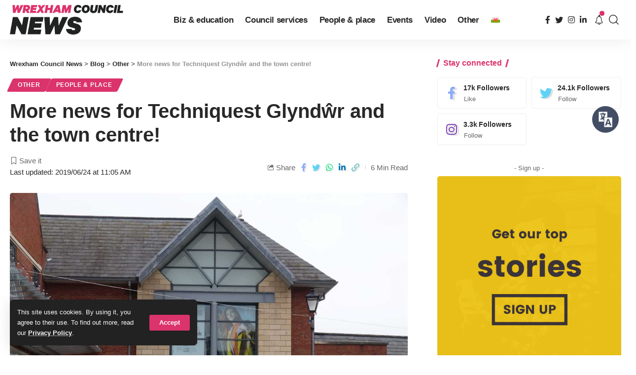

--- FILE ---
content_type: text/html; charset=UTF-8
request_url: https://news.wrexham.gov.uk/more-news-for-techniquest-glyndwr-and-the-town-centre/
body_size: 28867
content:
<!DOCTYPE html><html lang="en-US" prefix="og: https://ogp.me/ns#"><head><meta charset="UTF-8"><meta http-equiv="X-UA-Compatible" content="IE=edge"><meta name="viewport" content="width=device-width, initial-scale=1"><link rel="stylesheet" media="print" onload="this.onload=null;this.media='all';" id="ao_optimized_gfonts" href="https://fonts.googleapis.com/css?family=&amp;display=swap"><link rel="profile" href="https://gmpg.org/xfn/11"><link rel="preconnect" href="https://fonts.gstatic.com" crossorigin><noscript></noscript><link rel="alternate" hreflang="cy" href="https://newyddion.wrecsam.gov.uk/newyddion-gwych-ar-gyfer-techniquest-glyndwr-a-chanol-y-dref/" /><link rel="alternate" hreflang="en" href="https://news.wrexham.gov.uk/more-news-for-techniquest-glyndwr-and-the-town-centre/" /><link rel="alternate" hreflang="x-default" href="https://news.wrexham.gov.uk/more-news-for-techniquest-glyndwr-and-the-town-centre/" /> <style id="aoatfcss" media="all">@charset "UTF-8";a,body,div,form,h1,h5,html,label,li,p,span,ul{font-family:inherit;font-size:100%;font-weight:inherit;font-style:inherit;line-height:inherit;margin:0;padding:0;vertical-align:baseline;border:0;outline:0}.h4{font-family:var(--h4-family);font-size:var(--h4-fsize);font-weight:var(--h4-fweight);font-style:var(--h4-fstyle);line-height:var(--h4-fheight,1.45);letter-spacing:var(--h4-fspace);text-transform:var(--h4-transform)}.h3,.h4,.h5,.h6,h1,h5{-ms-word-wrap:break-word;word-wrap:break-word}@font-face{font-family:ruby-icon;src:url('https://news.wrexham.gov.uk/wp-content/themes/foxiz/assets/css/../fonts/icons.ttf?v=1.6.3') format('truetype'),url('https://news.wrexham.gov.uk/../fonts/icons.woff?v=1.6.3') format('woff'),url('https://news.wrexham.gov.uk/../fonts/icons.svg?v=1.6.3#ruby-icon') format('svg');font-weight:400;font-style:normal;font-display:swap}.rbi-angle-left:before{content:'\e925'}.rbi-angle-right:before{content:'\e926'}.entry-sec{position:relative;padding-top:37px;padding-bottom:35px}.entry-sec:before{position:absolute;z-index:1;top:0;right:0;left:0;overflow:hidden;height:3px;content:'';background-image:linear-gradient(to right,var(--flex-gray-20) 20%,transparent 21%,transparent 100%);background-image:-webkit-linear-gradient(right,var(--flex-gray-20) 20%,transparent 21%,transparent 100%);background-repeat:repeat-x;background-position:0 0;background-size:5px}.e-pagi{position:relative;display:block;margin-right:-7px;margin-left:-7px}.e-pagi .inner{display:flex;display:-webkit-flex;align-items:stretch;flex-flow:row nowrap;flex-grow:1}.e-pagi .nav-el{display:flex;display:-webkit-flex;flex:0 0 50%;width:50%;padding-right:7px;padding-left:7px}.e-pagi a{display:flex;display:-webkit-flex;flex:1;flex-flow:column nowrap}.e-pagi .rbi-angle-left{padding-right:5px}.e-pagi .rbi-angle-right{padding-left:5px}.e-pagi .nav-label{margin-bottom:12px;letter-spacing:.1em;text-transform:uppercase}.e-pagi .nav-right{margin-left:auto}.e-pagi .nav-right .nav-label{margin-left:auto}.e-pagi .nav-inner{display:flex;display:-webkit-flex;align-items:center}.e-pagi i{letter-spacing:0}.e-pagi img{display:flex;flex-shrink:0;width:50px;height:50px;margin-right:12px;border-radius:50%}.e-pagi .nav-right .nav-inner{flex-direction:row-reverse;text-align:right}.e-pagi .nav-right img{margin-right:0;margin-left:12px}.l-shared-sec-outer{position:relative;flex-shrink:0;padding-right:30px;padding-bottom:40px}.l-shared-sec{font-size:18px;position:sticky;position:-webkit-sticky;top:12px;will-change:top}.l-shared-items{display:flex;align-items:center;flex-flow:column nowrap;border-radius:var(--round-5);box-shadow:0 5px 30px var(--shadow-7)}.l-shared-header{display:flex;align-items:center;flex-flow:column wrap;margin-bottom:10px}.l-shared-header i{font-size:18px}@media (max-width:1024px){:root{--h1-fsize:34px;--h2-fsize:24px;--h3-fsize:20px;--headline-fsize:34px;--bottom-spacing:30px}.site-outer{overflow-x:hidden}.navbar-wrap{display:none}.header-mobile{display:flex;flex-flow:column nowrap;max-height:100vh}.notification-popup{width:100vw;max-width:100vw}.is-mstick .navbar-outer:not(.navbar-outer-template){min-height:var(--mbnav-height,42px)}.privacy-bar.privacy-left{right:20px;bottom:10px;width:auto}}@media (max-width:991px){.single-meta{flex-flow:column-reverse nowrap}.single-meta>*{width:100%}.smeta-extra:not(:empty){margin-top:2px;margin-bottom:17px;padding:4px 12px;border-radius:var(--round-5);background-color:var(--flex-gray-7)}.t-shared-sec .share-action{font-size:14px;justify-content:center;min-width:30px}.sticky-share-list .share-action{font-size:14px}.burger-icon{color:var(--mbnav-color,var(--nav-color))}}@media (max-width:767px){:root{--height-34:28px;--height-40:34px;--padding-40:0 20px;--h1-fheight:1.3;--h2-fheight:1.3;--h3-fheight:1.4;--bcrumb-fsize:11px;--body-fsize:15px;--btn-fsize:11px;--cat-fsize:10px;--dwidgets-fsize:12px;--eauthor-fsize:12px;--excerpt-fsize:13px;--h1-fsize:26px;--h2-fsize:21px;--h3-fsize:17px;--h4-fsize:15px;--h5-fsize:14px;--h6-fsize:14px;--headline-fsize:26px;--meta-fsize:12px;--tagline-fsize:17px;--rem-mini:.7rem;--tagline-s-fsize:17px;--el-spacing:10px}input[type=password],input[type=text]{padding:7px 15px}body .mobile-hide{display:none}.ecat-bg-1 .p-category{padding:5px 10px}.rb-user-popup-form{max-width:90%}.logo-popup-outer{padding:20px}.p-content{flex-grow:1}.l-shared-header,.single-post-infinite .l-shared-sec-outer.show-mobile{display:none}.l-shared-sec-outer.show-mobile,.single-post-infinite .activated .l-shared-sec-outer.show-mobile{position:fixed;z-index:9999;right:0;bottom:10px;left:0;display:flex;align-items:center;flex-grow:1;padding:0}.show-mobile .l-shared-items{flex-flow:row nowrap;background:var(--solid-white)}.show-mobile .l-shared-sec{position:relative;top:0;display:flex;flex-grow:1;justify-content:center}.l-shared-sec-outer.show-mobile .share-action{line-height:42px;width:42px}.entry-sec{padding-top:27px;padding-bottom:25px}.single-standard-8 .grid-container{margin-top:15px}.entry-sec:before,.mobile-collapse-sections:before{height:2px}.bookmark-info{bottom:20px}.e-pagi.mobile-hide{display:none}.e-pagi img{display:none}.e-pagi span.p-url{font-size:var(--em-small)}.e-pagi{margin-right:-10px;margin-left:-10px}.e-pagi .nav-el{padding-right:10px;padding-left:10px}.e-pagi .nav-label{margin-bottom:7px}.bookmark-featured{width:70px}.bookmark-title{width:205px}}ul{box-sizing:border-box}:root{--wp--preset--font-size--normal:16px;--wp--preset--font-size--huge:42px}.wpml-ls-flag{display:inline-block}.wpml-ls-menu-item .wpml-ls-flag{display:inline;vertical-align:baseline}ul .wpml-ls-menu-item a{display:flex;align-items:center}:root{--effect:all .25s cubic-bezier(.32,.74,.57,1);--timing:cubic-bezier(.32,.74,.57,1);--shadow-12:#0000001f;--shadow-2:#00000005;--round-3:3px;--height-34:34px;--height-40:40px;--padding-40:0 40px;--round-5:5px;--round-7:7px;--shadow-7:#00000012;--dark-accent:#191c20;--dark-accent-0:#191c2000;--dark-accent-90:#191c20f2;--meta-b-family:inherit;--meta-b-fcolor:#282828;--meta-b-fspace:normal;--meta-b-fstyle:normal;--meta-b-fweight:600;--meta-b-transform:none;--nav-bg:#fff;--subnav-bg:#fff;--indicator-bg-from:#ff0084;--nav-bg-from:#fff;--subnav-bg-from:#fff;--indicator-bg-to:#2c2cf8;--nav-bg-to:#fff;--subnav-bg-to:#fff;--bottom-border-color:var(--flex-gray-20);--column-border-color:var(--flex-gray-20);--audio-color:#ffa052;--excerpt-color:#666;--g-color:#ff184e;--gallery-color:#729dff;--heading-color:var(--body-fcolor);--nav-color:#282828;--privacy-color:#fff;--review-color:#ffc300;--subnav-color:#282828;--video-color:#ffc300;--nav-color-10:#28282820;--subnav-color-10:#28282820;--g-color-90:#ff184ee6;--absolute-dark:#242424;--body-family:'Oxygen',sans-serif;--btn-family:'Encode Sans Condensed',sans-serif;--cat-family:'Oxygen',sans-serif;--dwidgets-family:'Oxygen',sans-serif;--h1-family:'Encode Sans Condensed',sans-serif;--h2-family:'Encode Sans Condensed',sans-serif;--h3-family:'Encode Sans Condensed',sans-serif;--h4-family:'Encode Sans Condensed',sans-serif;--h5-family:'Encode Sans Condensed',sans-serif;--h6-family:'Encode Sans Condensed',sans-serif;--input-family:'Encode Sans Condensed',sans-serif;--menu-family:'Encode Sans Condensed',sans-serif;--meta-family:'Encode Sans Condensed',sans-serif;--submenu-family:'Encode Sans Condensed',sans-serif;--tagline-family:'Encode Sans Condensed',sans-serif;--body-fcolor:#282828;--btn-fcolor:inherit;--h1-fcolor:inherit;--h2-fcolor:inherit;--h3-fcolor:inherit;--h4-fcolor:inherit;--h5-fcolor:inherit;--h6-fcolor:inherit;--input-fcolor:inherit;--meta-fcolor:#666;--tagline-fcolor:inherit;--body-fsize:16px;--btn-fsize:12px;--cat-fsize:10px;--dwidgets-fsize:13px;--excerpt-fsize:14px;--h1-fsize:40px;--h2-fsize:28px;--h3-fsize:22px;--h4-fsize:16px;--h5-fsize:14px;--h6-fsize:13px;--headline-fsize:45px;--input-fsize:14px;--menu-fsize:17px;--meta-fsize:13px;--submenu-fsize:13px;--tagline-fsize:28px;--body-fspace:normal;--btn-fspace:normal;--cat-fspace:.07em;--dwidgets-fspace:0;--h1-fspace:normal;--h2-fspace:normal;--h3-fspace:normal;--h4-fspace:normal;--h5-fspace:normal;--h6-fspace:normal;--input-fspace:normal;--menu-fspace:-.02em;--meta-fspace:normal;--submenu-fspace:-.02em;--tagline-fspace:normal;--body-fstyle:normal;--btn-fstyle:normal;--cat-fstyle:normal;--dwidgets-fstyle:normal;--h1-fstyle:normal;--h2-fstyle:normal;--h3-fstyle:normal;--h4-fstyle:normal;--h5-fstyle:normal;--h6-fstyle:normal;--input-fstyle:normal;--menu-fstyle:normal;--meta-fstyle:normal;--submenu-fstyle:normal;--tagline-fstyle:normal;--body-fweight:400;--btn-fweight:700;--cat-fweight:700;--dwidgets-fweight:600;--h1-fweight:700;--h2-fweight:700;--h3-fweight:700;--h4-fweight:700;--h5-fweight:700;--h6-fweight:600;--input-fweight:400;--menu-fweight:600;--meta-fweight:400;--submenu-fweight:500;--tagline-fweight:400;--flex-gray-15:#88888826;--flex-gray-20:#88888833;--flex-gray-40:#88888866;--flex-gray-7:#88888812;--indicator-height:4px;--nav-height:60px;--absolute-light:#ddd;--solid-light:#fafafa;--em-mini:.8em;--rem-mini:.8rem;--transparent-nav-color:#fff;--swiper-navigation-size:44px;--tagline-s-fsize:22px;--em-small:.92em;--rem-small:.92rem;--bottom-spacing:35px;--box-spacing:5%;--el-spacing:12px;--heading-sub-color:var(--g-color);--body-transform:none;--btn-transform:none;--cat-transform:uppercase;--dwidgets-transform:none;--h1-transform:none;--h2-transform:none;--h3-transform:none;--h4-transform:none;--h5-transform:none;--h6-transform:none;--input-transform:none;--menu-transform:none;--meta-transform:none;--submenu-transform:none;--tagline-transform:none;--absolute-white:#fff;--solid-white:#fff;--absolute-white-0:#ffffff00;--absolute-white-90:#fffffff2;--max-width-wo-sb:100%}body .light-scheme [data-mode=default],body:not([data-theme=dark]) [data-mode=dark]{display:none!important}a,body,div,form,h1,h4,h5,html,label,li,p,span,ul{font-family:inherit;font-size:100%;font-weight:inherit;font-style:inherit;line-height:inherit;margin:0;padding:0;vertical-align:baseline;border:0;outline:0}html{font-size:var(--body-fsize);overflow-x:hidden;-ms-text-size-adjust:100%;-webkit-text-size-adjust:100%;text-size-adjust:100%}body{font-family:var(--body-family);font-size:var(--body-fsize);font-weight:var(--body-fweight);font-style:var(--body-fstyle);line-height:1.7;display:block;margin:0;letter-spacing:var(--body-fspace);text-transform:var(--body-transform);color:var(--body-fcolor);background-color:var(--solid-white)}*{-moz-box-sizing:border-box;-webkit-box-sizing:border-box;box-sizing:border-box}:after,:before{-moz-box-sizing:border-box;-webkit-box-sizing:border-box;box-sizing:border-box}.site-outer{position:relative;display:block;max-width:100%;background-color:var(--solid-white)}.site-wrap{position:relative;display:block;margin:0;padding:0}.site-wrap{z-index:1;min-height:45vh}input{overflow:visible}[type=checkbox]{box-sizing:border-box;padding:0}a{text-decoration:none;color:inherit;background-color:transparent}img{max-width:100%;height:auto;vertical-align:middle;border-style:none;-webkit-object-fit:cover;object-fit:cover}input{text-transform:none;color:inherit;outline:0!important}[type=submit]{-webkit-appearance:button}[type=submit]::-moz-focus-inner{padding:0;border-style:none}[type=submit]:-moz-focusring{outline:ButtonText dotted 1px}:-webkit-autofill{-webkit-box-shadow:0 0 0 30px #fafafa inset}::-webkit-file-upload-button{font:inherit;-webkit-appearance:button}.clearfix:after,.clearfix:before{display:table;clear:both;content:' '}h1{font-family:var(--h1-family);font-size:var(--h1-fsize);font-weight:var(--h1-fweight);font-style:var(--h1-fstyle);line-height:var(--h1-fheight,1.2);letter-spacing:var(--h1-fspace);text-transform:var(--h1-transform)}h1{color:var(--h1-fcolor)}.h3{font-family:var(--h3-family);font-size:var(--h3-fsize);font-weight:var(--h3-fweight);font-style:var(--h3-fstyle);line-height:var(--h3-fheight,1.3);letter-spacing:var(--h3-fspace);text-transform:var(--h3-transform)}.h4,h4{font-family:var(--h4-family);font-size:var(--h4-fsize);font-weight:var(--h4-fweight);font-style:var(--h4-fstyle);line-height:var(--h4-fheight,1.45);letter-spacing:var(--h4-fspace);text-transform:var(--h4-transform)}h4{color:var(--h4-fcolor)}.h5,h5{font-family:var(--h5-family);font-size:var(--h5-fsize);font-weight:var(--h5-fweight);font-style:var(--h5-fstyle);line-height:var(--h5-fheight,1.5);letter-spacing:var(--h5-fspace);text-transform:var(--h5-transform)}h5{color:var(--h5-fcolor)}.h6{font-family:var(--h6-family);font-size:var(--h6-fsize);font-weight:var(--h6-fweight);font-style:var(--h6-fstyle);line-height:var(--h6-fheight,1.5);letter-spacing:var(--h6-fspace);text-transform:var(--h6-transform)}.p-categories{font-family:var(--cat-family);font-size:var(--cat-fsize);font-weight:var(--cat-fweight);font-style:var(--cat-fstyle);letter-spacing:var(--cat-fspace);text-transform:var(--cat-transform)}.is-meta,.meta-text,.user-form label{font-family:var(--meta-family);font-size:var(--meta-fsize);font-weight:var(--meta-fweight);font-style:var(--meta-fstyle);letter-spacing:var(--meta-fspace);text-transform:var(--meta-transform)}.is-meta{color:var(--meta-fcolor)}.meta-bold{font-family:var(--meta-b-family);font-size:inherit;font-weight:var(--meta-b-fweight);font-style:var(--meta-b-fstyle);letter-spacing:var(--meta-b-fspace);text-transform:var(--meta-b-transform)}.meta-bold{color:var(--meta-b-fcolor,var(--body-fcolor))}input[type=password],input[type=text]{font-family:var(--input-family);font-size:var(--input-fsize);font-weight:var(--input-fweight);font-style:var(--input-fstyle);line-height:1.5;letter-spacing:var(--input-fspace);text-transform:var(--input-transform);color:var(--input-fcolor)}.button,.is-btn,.pagination-wrap,input[type=submit]{font-family:var(--btn-family);font-size:var(--btn-fsize);font-weight:var(--btn-fweight);font-style:var(--btn-fstyle);letter-spacing:var(--btn-fspace);text-transform:var(--btn-transform)}.breadcrumb-inner{font-family:'Encode Sans Condensed',sans-serif;font-size:var(--bcrumb-fsize,13px);font-weight:600;font-style:normal;line-height:1.5;color:var(--bcrumb-color,inherit)}.main-menu>li>a{font-family:var(--menu-family);font-size:var(--menu-fsize);font-weight:var(--menu-fweight);font-style:var(--menu-fstyle);line-height:1.5;letter-spacing:var(--menu-fspace);text-transform:var(--menu-transform)}.mobile-menu>li>a{font-family:'Encode Sans Condensed',sans-serif;font-size:1.1rem;font-weight:400;font-style:normal;line-height:1.5;letter-spacing:-.02em;text-transform:none}.s-title{font-family:var(--headline-family,var(--h1-family));font-size:var(--headline-fsize,var(--h1-fsize));font-weight:var(--headline-fweight,var(--h1-fweight));font-style:var(--headline-fstyle,var(--h1-fstyle));letter-spacing:var(--headline-fspace,var(--h1-fspace));text-transform:var(--headline-transform,var(--h1-transform));color:var(--headline-fcolor,var(--h1-fcolor))}.s-title:not(.fw-headline){font-size:var(--headline-s-fsize,var(--h1-fsize))}.heading-title>*{font-family:var(--heading-family,inherit);font-size:var(--heading-fsize,inherit);font-weight:var(--heading-fweight,inherit);font-style:var(--heading-fstyle,inherit);letter-spacing:var(--heading-fspace,inherit);text-transform:var(--heading-transform,inherit)}input[type=password],input[type=text]{line-height:22px;max-width:100%;padding:10px 20px;white-space:nowrap;border:none;border-radius:var(--round-3);outline:0!important;background-color:var(--flex-gray-7);-webkit-box-shadow:none!important;box-shadow:none!important}.button,.is-btn,input[type=submit]:not(.search-submit){line-height:var(--height-40);padding:var(--padding-40);white-space:nowrap;color:var(--absolute-white);border:none;border-radius:var(--round-3);outline:0!important;background:var(--g-color);-webkit-box-shadow:none;box-shadow:none}.rb-container{position:static;display:block;width:100%;max-width:var(--rb-width,1280px);margin-right:auto;margin-left:auto}.edge-padding{padding-right:20px;padding-left:20px}.menu-item,.rb-section ul{list-style:none}.h3,.h4,.h5,.h6,h1,h4,h5{-ms-word-wrap:break-word;word-wrap:break-word}.icon-holder{display:flex;align-items:center}.block-inner{display:flex;flex-flow:row wrap;flex-grow:1;row-gap:var(--bottom-spacing)}.block-inner>*{flex-basis:100%;width:100%;padding-right:var(--column-gap,0);padding-left:var(--column-gap,0)}.is-color .icon-facebook{color:#89abfc}.is-color .icon-twitter{color:#60d2f5}.is-color .icon-linkedin{color:#007bb6}.is-color .icon-whatsapp{color:#00e676}.is-color .icon-copy{color:#66bbbf}.is-color .icon-print{color:#4082f1}.rb-loader{font-size:10px;position:relative;display:none;overflow:hidden;width:3em;height:3em;transform:translateZ(0);animation:.8s linear infinite spin-loader;text-indent:-9999em;color:var(--g-color);border-radius:50%;background:currentColor;background:linear-gradient(to right,currentColor 10%,rgba(255,255,255,0) 50%)}.rb-loader:before{position:absolute;top:0;left:0;width:50%;height:50%;content:'';color:inherit;border-radius:100% 0 0;background:currentColor}.rb-loader:after{position:absolute;top:0;right:0;bottom:0;left:0;width:75%;height:75%;margin:auto;content:'';opacity:.5;border-radius:50%;background:var(--solid-white)}@-webkit-keyframes spin-loader{0%{transform:rotate(0)}100%{transform:rotate(360deg)}}@keyframes spin-loader{0%{transform:rotate(0)}100%{transform:rotate(360deg)}}.pagination-wrap{position:relative;display:flex;justify-content:center;width:100%;margin-top:var(--bottom-spacing);padding-right:var(--column-gap,0);padding-left:var(--column-gap,0)}.infinite-trigger{position:relative;display:flex;justify-content:center;width:100%;min-height:3em}.infinite-trigger .rb-loader{position:absolute;top:0;left:50%;margin-left:-1.5em}.mfp-hide{display:none!important}.rbi{font-family:ruby-icon!important;font-weight:400;font-style:normal;font-variant:normal;text-transform:none;-webkit-font-smoothing:antialiased;-moz-osx-font-smoothing:grayscale;speak:none}.rbi-notification:before{content:'\e95a'}.rbi-search:before{content:'\e946'}.rbi-clock:before{content:'\e947'}.rbi-share:before{content:'\e94e'}.rbi-print:before{content:'\e909'}.rbi-facebook:before{content:'\e915'}.rbi-instagram:before{content:'\e91e'}.rbi-linkedin:before{content:'\e91f'}.rbi-twitter:before{content:'\e934'}.rbi-whatsapp:before{content:'\e93b'}.rbi-bookmark-fill:before{content:'\e906'}.rbi-bookmark:before{content:'\e907'}.rbi-cright:before{content:'\e902'}.rbi-link-o:before{content:'\e9cb'}.header-wrap{position:relative;display:block}.navbar-wrap{position:relative;z-index:999;display:block}.header-mobile{display:none}.navbar-wrap:not(.navbar-transparent){background:var(--nav-bg);background:-webkit-linear-gradient(left,var(--nav-bg-from) 0,var(--nav-bg-to) 100%);background:linear-gradient(to right,var(--nav-bg-from) 0,var(--nav-bg-to) 100%)}.style-shadow .navbar-wrap:not(.navbar-transparent){-webkit-box-shadow:0 4px 30px var(--shadow-7);box-shadow:0 4px 30px var(--shadow-7)}.navbar-inner{position:relative;display:flex;display:-webkit-flex;align-items:stretch;flex-flow:row nowrap;justify-content:space-between;max-width:100%;min-height:var(--nav-height)}.navbar-center,.navbar-left,.navbar-right{display:flex;display:-webkit-flex;align-items:stretch;flex-flow:row nowrap}.navbar-left{flex-grow:1}.header-3 .navbar-wrap .navbar-left,.header-3 .navbar-wrap .navbar-right{flex-grow:0}.header-3 .navbar-wrap .navbar-center{flex-grow:1;justify-content:center}.logo-wrap{display:flex;display:-webkit-flex;align-items:center;flex-shrink:0;max-height:100%;margin-right:20px}.logo-wrap a{max-height:100%}.is-image-logo.logo-wrap a{display:block}.logo-wrap img{display:block;width:auto;max-height:var(--nav-height);object-fit:cover}.header-social-list>a{display:inline-flex;align-items:center;padding-right:5px;padding-left:5px}.navbar-right>*{position:static;display:flex;display:-webkit-flex;align-items:center;height:100%}.navbar-outer .navbar-right>*{color:var(--nav-color)}.large-menu>li{position:relative;display:block;float:left}.header-dropdown{position:absolute;z-index:9999;top:-9999px;right:auto;left:0;display:block;visibility:hidden;min-width:210px;margin-top:20px;list-style:none;opacity:0;border-radius:var(--round-7)}.main-menu-wrap{display:flex;align-items:center;height:100%}.menu-item a>span{font-size:inherit;font-weight:inherit;font-style:inherit;position:relative;display:inline-flex;letter-spacing:inherit}.main-menu>li>a{position:relative;display:flex;display:-webkit-flex;align-items:center;flex-wrap:nowrap;height:var(--nav-height);padding-right:var(--menu-item-spacing,12px);padding-left:var(--menu-item-spacing,12px);white-space:nowrap;color:var(--nav-color)}.wnav-holder{padding-right:5px;padding-left:5px}.wnav-icon{font-size:20px}.widget-p-listing .p-wrap{margin-bottom:20px}.sidebar-wrap .ad-wrap{padding-right:0;padding-left:0}.w-header-search .header-search-form{width:340px;max-width:100%;margin-bottom:0;padding:5px}.w-header-search .search-form-inner{border:none}.rb-search-form{position:relative;width:100%}.rb-search-submit{position:relative;display:flex}.rb-search-submit input[type=submit]{padding:0;opacity:0}.rb-search-submit i{font-size:var(--em-small);line-height:1;position:absolute;top:0;bottom:0;left:0;display:flex;align-items:center;justify-content:center;width:100%}.rb-search-form .search-icon{display:flex;flex-shrink:0;justify-content:center;width:40px}.search-form-inner{display:flex;align-items:center;border:1px solid var(--flex-gray-15);border-radius:var(--round-5)}.header-wrap .search-form-inner{border-color:var(--subnav-color-10)}.mobile-collapse .search-form-inner{border-color:var(--submbnav-color-10,var(--flex-gray-15))}.rb-search-form .search-text{flex-grow:1}.rb-search-form input{width:100%;padding-right:0;padding-left:0;border:none;background:0 0}.navbar-right{position:relative;flex-shrink:0}.header-dropdown-outer{position:static}.header-dropdown{right:0;left:auto;overflow:hidden;min-width:200px;background:var(--subnav-bg);background:-webkit-linear-gradient(left,var(--subnav-bg-from) 0,var(--subnav-bg-to) 100%);background:linear-gradient(to right,var(--subnav-bg-from) 0,var(--subnav-bg-to) 100%);-webkit-box-shadow:0 4px 30px var(--shadow-12);box-shadow:0 4px 30px var(--shadow-12)}.menu-ani-1 .rb-menu>.menu-item>a>span:before{position:absolute;bottom:0;left:0;width:0;height:3px;content:'';background-color:transparent}.menu-ani-1 .rb-menu>.menu-item>a>span:after{position:absolute;right:0;bottom:0;width:0;height:3px;content:'';background-color:var(--nav-color-h-accent,var(--g-color))}.burger-icon{position:relative;display:block;width:24px;height:16px;color:var(--nav-color,inherit)}.burger-icon>span{position:absolute;left:0;display:block;height:2px;border-radius:2px;background-color:currentColor}.burger-icon>span:nth-child(1){top:0;width:100%}.burger-icon>span:nth-child(2){top:50%;width:65%;margin-top:-1px}.burger-icon>span:nth-child(3){top:auto;bottom:0;width:40%}.notification-icon{display:flex}.notification-icon-inner{position:relative;display:flex;align-items:center}.notification-info{position:absolute;top:-3px;right:-3px;width:14px;height:14px;text-align:center;opacity:0;color:var(--absolute-white);border-radius:100%;background-color:var(--g-color)}.notification-popup{display:block;width:360px;max-width:100%}.notification-header{display:flex;align-items:center;padding:10px 15px;background-color:var(--flex-gray-7)}.notification-latest{margin-bottom:35px}.notification-url{display:flex;align-items:center;flex-flow:row nowrap;margin-left:auto;opacity:.7}.notification-url i{margin-left:4px}.notification-content .scroll-holder{overflow-y:scroll;max-height:50vh}.notification-content .scroll-holder>:not(:last-child){margin-bottom:20px}.notification-popup{--bottom-spacing:20px}.notification-content .p-wrap{padding-right:15px;padding-left:15px}.notification-content-title{display:flex;align-items:center;flex-flow:nowrap;margin:10px 15px;padding-bottom:5px;border-bottom:1px solid var(--flex-gray-15)}.notification-content-title i{margin-right:4px;color:var(--g-color)}.collapse-footer{padding:15px;background-color:var(--subnav-color-10)}.header-search-form{margin-bottom:20px}.header-search-form .h5{display:block;margin-bottom:10px}.collapse-footer>*{margin-bottom:12px}.collapse-footer>:last-child{margin-bottom:0}.collapse-copyright{font-size:var(--rem-mini);opacity:.7}.navbar-outer{position:relative;z-index:110;display:block;width:100%}.is-mstick .navbar-outer:not(.navbar-outer-template){min-height:var(--nav-height)}.is-mstick .sticky-holder{z-index:998;top:0;right:0;left:0}.header-mobile-wrap{position:relative;z-index:99;flex-grow:0;flex-shrink:0;color:var(--mbnav-color,var(--nav-color));background:var(--mbnav-bg,var(--nav-bg));background:-webkit-linear-gradient(left,var(--mbnav-bg-from,var(--nav-bg-from)) 0,var(--mbnav-bg-to,var(--nav-bg-to)) 100%);background:linear-gradient(to right,var(--mbnav-bg-from,var(--nav-bg-from)) 0,var(--mbnav-bg-to,var(--nav-bg-to)) 100%);-webkit-box-shadow:0 4px 30px var(--shadow-7);box-shadow:0 4px 30px var(--shadow-7)}.header-mobile-wrap .navbar-right>*{color:inherit}.mobile-logo-wrap{display:flex;flex-grow:0}.mobile-logo-wrap img{width:auto;max-height:var(--mbnav-height,42px)}.mobile-collapse-holder{display:block;overflow-y:auto;width:100%}.mobile-collapse .header-search-form{margin-bottom:15px}.mobile-collapse .rb-search-form input{padding-left:0}.mbnav{display:flex;align-items:center;flex-flow:row nowrap;min-height:var(--mbnav-height,42px)}.header-mobile-wrap .navbar-right{align-items:center;justify-content:flex-end}.mobile-toggle-wrap{display:flex;align-items:stretch}.mobile-menu-trigger{display:flex;align-items:center;padding-right:10px}.mobile-menu-trigger.mobile-search-icon{font-size:18px;padding:0 5px}.mobile-collapse{z-index:0;display:flex;visibility:hidden;overflow:hidden;flex-grow:1;height:0;opacity:0;color:var(--submbnav-color,var(--subnav-color));background:var(--submbnav-bg,var(--subnav-bg));background:-webkit-linear-gradient(left,var(--submbnav-bg-from,var(--subnav-bg-from)) 0,var(--submbnav-bg-to,var(--subnav-bg-to)) 100%);background:linear-gradient(to right,var(--submbnav-bg-from,var(--subnav-bg-from)) 0,var(--submbnav-bg-to,var(--subnav-bg-to)) 100%)}.mobile-collapse-sections{position:relative;max-width:100%;margin-top:20px;padding-top:20px}.mobile-collapse-inner{position:relative;display:block;width:100%;padding-top:15px}.mobile-collapse-inner>:last-child{padding-bottom:90px}.mobile-menu>li>a{display:block;padding:10px 0}.mobile-collapse-sections>*{display:flex;flex-flow:row nowrap;margin-bottom:20px;padding-bottom:20px;border-bottom:1px solid var(--flex-gray-15)}.mobile-collapse-sections>.mobile-social-list{align-items:center;flex-flow:row wrap}.mobile-collapse-sections>:last-child{margin-bottom:0;border-bottom:none}.mobile-social-list-title{flex-grow:1}.mobile-social-list a{font-size:16px;flex-shrink:0;padding:0 12px}.p-wrap{position:relative}.p-content{position:relative}.p-content>:not(:last-child),.p-wrap>:not(:last-child){margin-bottom:var(--el-spacing)}.p-small{--el-spacing:7px}.feat-holder{position:relative;max-width:100%}.p-categories{display:flex;align-items:stretch;flex-flow:row wrap;flex-grow:1;gap:3px}.p-featured{position:relative;display:block;overflow:hidden;padding-bottom:60%;border-radius:var(--wrap-border,var(--round-3))}.p-featured.ratio-v1{padding-bottom:75%}.p-flink{position:absolute;z-index:1;top:0;right:0;bottom:0;left:0;display:block}.p-featured img.featured-img{position:absolute;top:0;right:0;bottom:0;left:0;width:100%;height:100%;margin:0;object-fit:cover;object-position:var(--feat-position,center)}.meta-inner{display:flex;align-items:center;flex-flow:row wrap;flex-grow:1;gap:.2em .6em}.rb-bookmark{font-size:var(--bookmark-fsize,1rem);position:absolute;z-index:10;top:auto;right:0;bottom:0;left:auto;display:flex;align-items:center;justify-content:center;width:20px;height:100%;color:var(--body-fcolor)}.bookmarked-icon{display:none}.meta-bookmark .rb-bookmark{font-size:0;line-height:1;position:relative;top:auto;bottom:auto;width:auto;height:auto;color:inherit}.meta-bookmark .rb-bookmark i{font-size:var(--meta-fsize);margin:0}.meta-bookmark .rb-bookmark i:after{font-family:var(--meta-family);font-size:inherit;font-weight:var(--meta-fweight);font-style:var(--meta-fstyle);display:inline-flex;margin-left:4px;content:attr(data-title);letter-spacing:var(--meta-fspace);text-transform:var(--meta-transform)}.meta-bookmark .rb-bookmark i:before{font-size:inherit;vertical-align:bottom}.meta-el{display:inline-flex;align-items:center;flex-flow:row wrap}.meta-category a{color:var(--cat-highlight,inherit)}.meta-el i{margin-right:5px}.meta-el:not(.meta-author) a{display:inline-flex;align-items:center;flex-flow:row nowrap}.meta-el:not(.meta-author) a:after{display:inline-flex;width:var(--meta-style-w,1px);height:var(--meta-style-h,6px);margin-right:.4em;margin-left:.4em;content:'';-webkit-transform:skewX(-15deg);transform:skewX(-15deg);text-decoration:none!important;opacity:var(--meta-style-o,.3);border-radius:var(--meta-style-b,0);background-color:var(--meta-fcolor)}.meta-el a:last-child:after{display:none}.p-url{font-size:var(--title-size,inherit);color:var(--title-color,inherit);text-underline-offset:1px}.breadcrumb-inner a,.meta-category a{text-decoration-color:transparent;text-decoration-line:underline;text-underline-offset:1px}.hover-ani-1 .p-url{-moz-text-decoration-color:transparent;-webkit-text-decoration-color:transparent;text-decoration-color:transparent;text-decoration-line:underline;text-decoration-thickness:.1em}.bookmark-info{position:fixed;z-index:5000;right:0;bottom:60px;left:0;display:none;width:100%;text-align:center}.bookmark-holder{display:inline-flex;overflow:hidden;align-items:stretch;flex-flow:row nowrap;width:100%;max-width:370px;border-radius:var(--round-7);background-color:var(--solid-white);-webkit-box-shadow:0 4px 30px var(--shadow-12);box-shadow:0 4px 30px var(--shadow-12)}#follow-toggle-info .bookmark-holder{max-width:220px}.bookmark-featured{position:relative;flex-shrink:0;width:90px}#follow-toggle-info .bookmark-desc{margin:auto;padding:15px;text-align:center}.bookmark-inner{display:flex;flex-flow:column nowrap;flex-grow:1;padding:15px}.bookmark-title{display:inline-block;overflow:hidden;max-width:235px;text-align:left;white-space:nowrap;text-overflow:ellipsis;color:#649f74}.bookmark-desc{font-size:var(--rem-mini);line-height:1.5;display:block;margin-top:5px;text-align:left;color:var(--meta-fcolor)}.bookmark-remove-holder{font-size:var(--rem-mini);align-items:center;padding:15px 20px}.bookmark-undo{margin-left:auto;color:#649f74}.bookmark-remove-holder p{font-size:var(--rem-mini)}.p-category{font-family:inherit;font-weight:inherit;font-style:inherit;line-height:1;position:relative;z-index:1;display:inline-flex;flex-shrink:0;color:var(--cat-fcolor,inherit)}.ecat-bg-1 .p-category{padding:7px 12px;text-decoration:none;color:var(--cat-fcolor,var(--absolute-white))}.ecat-bg-1 .p-category:before{position:absolute;z-index:-1;top:0;right:0;bottom:0;left:0;display:block;content:'';border-radius:var(--round-3);background-color:var(--cat-highlight,var(--g-color))}.ecat-bg-1 .p-category:before{-webkit-transform:skewX(-25deg);transform:skewX(-25deg)}.p-list-small-2{display:flex;flex-flow:row nowrap}.p-list-small-2 .feat-holder{flex-shrink:0;width:100px;margin-right:var(--featured-spacing,15px)}.p-list-small-2 .p-content{flex-grow:1}.p-wrap.p-list-small-2 .feat-holder,.p-wrap.p-list-small-2 .p-meta{margin-bottom:0}.s-title-sticky{display:none;align-items:center;flex-flow:row nowrap;flex-grow:1;max-width:100%;margin-left:10px;color:var(--nav-color)}.s-title-sticky-left{display:flex;align-items:center;flex-flow:row nowrap;flex-grow:1;padding-right:10px}.sticky-share-list{display:flex;align-items:center;flex-flow:row nowrap;flex-shrink:0;height:100%;margin-right:0;margin-left:auto;padding-right:5px;padding-left:5px}.sticky-share-list .t-shared-header{opacity:.5}.sticky-title-label{font-size:var(--em-small);line-height:1;margin-right:7px;text-transform:uppercase;opacity:.5}.sticky-title{line-height:var(--nav-height,inherit);display:block;overflow:hidden;width:100%;max-width:600px;white-space:nowrap;text-overflow:ellipsis}.t-shared-header{align-items:center;flex-flow:row nowrap;margin-right:6px;white-space:nowrap}.t-shared-header i{font-size:var(--em-small)}.t-shared-header .share-label{margin-left:5px}.sticky-share-list-items{align-items:center;height:100%}.sticky-share-list-buffer{display:none}.p-middle .p-small{align-items:center}.block-wrap{position:relative;display:block;counter-reset:trend-counter}.block-small{--bottom-spacing:25px}.scroll-holder{scrollbar-color:var(--shadow-7) var(--flex-gray-15);scrollbar-width:thin}.scroll-holder::-webkit-scrollbar{width:5px;-webkit-border-radius:var(--round-7);border-radius:var(--round-7);background:var(--flex-gray-7)}.scroll-holder::-webkit-scrollbar-thumb{-webkit-border-radius:var(--round-7);border-radius:var(--round-7);background-color:var(--flex-gray-15)}.scroll-holder::-webkit-scrollbar-corner{-webkit-border-radius:var(--round-7);border-radius:var(--round-7);background-color:var(--flex-gray-15)}.heading-inner{position:relative;display:flex;align-items:center;flex-flow:row nowrap;width:100%}.heading-title>*{position:relative;z-index:1;color:var(--heading-color,inherit)}.heading-layout-1 .heading-title{line-height:1;position:relative;display:inline-flex;padding:0 var(--heading-spacing,12px);backface-visibility:hidden}.heading-layout-1 .heading-title:after{position:absolute;top:0;right:0;bottom:0;left:0;content:'';-webkit-transform:skewX(-15deg);transform:skewX(-15deg);border-right:3px solid var(--heading-sub-color);border-left:3px solid var(--heading-sub-color)}.ad-wrap{line-height:1;display:block;text-align:center}.ad-image{line-height:0;display:inline-block;overflow:hidden;border-radius:var(--round-5)}.ad-description{line-height:1;display:block;margin-bottom:10px;text-align:center}.block-h .heading-title{line-height:1;margin-bottom:0}.privacy-bar{display:none;-webkit-transform:opacity .25s var(--timing);opacity:0}.privacy-bar.privacy-left{position:fixed;z-index:9999;top:auto;bottom:20px;left:20px;width:380px}.privacy-inner{font-size:var(--rem-mini);position:relative;display:flex;overflow:hidden;align-items:center;flex-flow:row nowrap;max-width:var(--rb-width,1280px);margin-right:auto;margin-left:auto;padding:7px 20px;color:var(--privacy-color);border-radius:var(--round-5);background-color:var(--privacy-bg-color,var(--dark-accent));-webkit-box-shadow:0 5px 15px var(--shadow-12);box-shadow:0 5px 15px var(--shadow-12)}.privacy-bar.privacy-left .privacy-inner{border-radius:var(--round-7)}.privacy-content{flex-grow:1}.privacy-dismiss-btn{line-height:1;display:flex;flex-shrink:0;margin-left:20px;padding:5px 15px}.privacy-dismiss-btn span{font-size:var(--em-mini)}.privacy-left .privacy-inner{margin-right:0;margin-left:0;padding:15px;-webkit-box-shadow:0 4px 30px var(--shadow-12);box-shadow:0 4px 30px var(--shadow-12)}.privacy-inner a:not(.is-btn){font-weight:700;-webkit-transform:var(--effect);color:inherit;text-decoration-line:underline;text-decoration-style:dotted;text-decoration-thickness:1px}.privacy-bar.privacy-left .privacy-dismiss-btn{padding:10px 20px}.logo-popup-outer{display:flex;width:100%;padding:40px;border-radius:10px;background:var(--solid-white);-webkit-box-shadow:0 10px 30px var(--shadow-12);box-shadow:0 10px 30px var(--shadow-12)}.rb-user-popup-form{position:relative;max-width:350px;margin:auto}.logo-popup{width:100%}.login-popup-header{position:relative;display:block;margin-bottom:25px;padding-bottom:20px;text-align:center}.login-popup-header:after{position:absolute;bottom:0;left:50%;display:block;width:30px;margin-left:-15px;content:'';border-bottom:6px dotted var(--g-color)}.logo-popup-logo{display:block;margin-bottom:20px;text-align:center}.logo-popup-logo img{display:inline-block;width:auto;max-height:80px;object-fit:contain}.user-form label{line-height:1;display:block;margin-bottom:10px}.user-form form>:not(:last-child){margin-bottom:15px}.user-form input[type=password],.user-form input[type=text]{display:block;width:100%;border-radius:var(--round-7)}.user-form .login-submit{padding-top:7px}.user-form input[type=submit]{width:100%}.user-form-footer{line-height:1;display:flex;flex-flow:row nowrap;justify-content:center;margin-top:15px}.user-form-footer a{opacity:.7}.breadcrumb-wrap:not(.breadcrumb-rewrap) .breadcrumb-inner{overflow:hidden;max-width:100%;white-space:nowrap;text-overflow:ellipsis}.breadcrumb-wrap:not(.breadcrumb-rewrap) .current-item{opacity:.5}.widget{position:relative;display:block}.sidebar-inner .widget{clear:both;width:100%;margin-bottom:30px}.sidebar-inner{top:0}.sidebar-inner .widget{overflow:inherit}.social-follower{display:flex;display:-webkit-flex;flex-wrap:wrap}.follower-el{position:relative}.is-style-15 .social-follower{margin:-5px}.fncount-wrap.is-style-15 .follower-el{position:relative;flex:0 0 50%;max-width:50%}.is-style-15 .fnlabel,.is-style-15 .fntotal{margin-top:0;margin-left:3px}.follower-el a{position:absolute;z-index:99;top:0;left:0;width:100%;height:100%}.follower-inner{font-size:1rem;display:flex;align-items:center;flex:1;flex-direction:column}.is-style-15 .follower-inner{display:grid;margin:5px;padding:12px 7px;border-radius:var(--round-5);grid-gap:0;grid-template-columns:42px auto 1fr}.fnlabel,.fntotal{line-height:1.3;margin-top:7px;white-space:nowrap}.text-count{font-family:var(--meta-family);font-size:var(--em-small);font-weight:var(--meta-fweight);line-height:1.5;white-space:nowrap;letter-spacing:var(--meta-fspace);color:var(--meta-fcolor)}.fnicon{font-size:1.75em;line-height:1}.fnicon i{font-size:inherit;line-height:1;text-shadow:3px 3px 0 #ffffff10,4px 2px 0 #00000020}.is-style-15 .follower-inner{font-size:.9em}.is-style-15 .fnicon{height:100%;text-align:center;grid-row:1/3}.is-style-15 .text-count{line-height:1;margin-top:7px;margin-left:4px;grid-column:2/span 3;grid-row:2}.is-style-15 .fnicon i{display:flex;align-items:center;justify-content:center;height:100%;justify-items:center}.is-style-15 .follower-inner{border:1px solid var(--flex-gray-15)}.is-style-15 .rbi-facebook{color:#89abfc}.is-style-15 .rbi-twitter{color:#60d2f5}.is-style-15 .rbi-instagram{color:#7e40b6}.single-infinite-point .rb-loader{margin-bottom:25px}.grid-container{position:relative;display:flex;flex-flow:row wrap;flex-basis:100%;margin-right:-30px;margin-left:-30px}.grid-container>*{flex:0 0 100%;width:100%;padding-right:30px;padding-left:30px}.single-meta{display:flex;align-items:center;flex-flow:row nowrap;justify-content:space-between;width:100%}.smeta-in{display:flex;align-items:center;flex-flow:row nowrap;justify-content:flex-start}.smeta-sec{display:flex;flex-flow:column-reverse nowrap;text-align:left}.p-meta{position:relative;display:block;margin-bottom:3px}.share-action i{text-shadow:3px 3px 0 #ffffff10,2px 2px 0 #00000020}.share-action.is-mobile.icon-whatsapp{display:flex;display:-webkit-flex}.share-action.is-web.icon-whatsapp{display:none}.smeta-extra{display:flex;align-items:center;flex-flow:row nowrap;flex-shrink:0}.t-shared-sec{display:flex;align-items:center}.sticky-share-list>*{display:flex;flex-flow:row nowrap}.t-shared-sec>:not(.t-shared-header){display:flex;flex-flow:row wrap}.sticky-share-list .share-action,.t-shared-sec .share-action{font-size:16px;display:inline-flex;padding-right:6px;padding-left:6px}.single-right-meta{display:flex;align-items:center;flex-flow:row nowrap;flex-shrink:0;white-space:nowrap}.single-right-meta:not(:first-child):before{display:inline-flex;width:1px;height:8px;margin-right:10px;margin-left:6px;content:'';opacity:.3;background-color:var(--meta-fcolor)}.single-header{position:relative;z-index:109;display:block}.s-breadcrumb,.s-cats{margin-bottom:15px}.s-title,.single-meta{margin-bottom:15px}.s-feat-outer{margin-bottom:30px}.s-feat img{display:block;width:100%;object-fit:cover}.mobile-collapse-sections:before{position:absolute;z-index:1;top:0;right:0;left:0;overflow:hidden;height:3px;content:'';background-image:linear-gradient(to right,var(--submbnav-color-10,var(--subnav-color-10)) 20%,transparent 21%,transparent 100%);background-image:-webkit-linear-gradient(right,var(--submbnav-color-10,var(--subnav-color-10)) 20%,transparent 21%,transparent 100%);background-repeat:repeat-x;background-position:0 0;background-size:5px}.reading-indicator{position:fixed;z-index:9041;top:0;right:0;left:0;display:block;overflow:hidden;width:100%;height:var(--indicator-height)}#reading-progress{display:block;width:0;max-width:100%;height:100%;border-top-right-radius:5px;border-bottom-right-radius:5px;background:var(--g-color);background:linear-gradient(90deg,var(--indicator-bg-from) 0,var(--indicator-bg-to) 100%);background:-webkit-linear-gradient(right,var(--indicator-bg-from),var(--indicator-bg-to))}.single-standard-8 .s-feat img{border-radius:var(--round-5)}.single-standard-8 .grid-container{margin-top:30px}.l-shared-sec .share-action{line-height:48px;width:48px;text-align:center}.l-shared-sec i.rbi-whatsapp{width:100%}.button{text-decoration:none}.footer-logo img{width:auto;max-height:100%;object-fit:contain}.w-sidebar{margin-bottom:50px}.w-sidebar .widget-heading{margin-bottom:20px}@media (min-width:768px){.scroll-holder{overflow-x:hidden;overflow-y:auto}.smeta-in .is-meta>*,.smeta-in .meta-text>*{font-size:1.15em}.meta-bookmark .rb-bookmark i{font-size:calc(var(--meta-fsize)*1.15)}.s-ct{padding-bottom:15px}.sidebar-inner .widget{margin-bottom:40px}}@media (min-width:768px) and (max-width:1024px){.meta-el:not(.tablet-hide):not(.meta-avatar):not(.no-label):not(:last-child):after{display:inline-flex;width:var(--meta-style-w,1px);height:var(--meta-style-h,6px);margin-left:.6em;content:'';opacity:var(--meta-style-o,.3);border-radius:var(--meta-style-b,0);background-color:var(--meta-fcolor)}}@media (min-width:992px){.grid-container{flex-flow:row nowrap}.grid-container>:nth-child(1){flex:0 0 66.67%;width:66.67%}.grid-container>:nth-child(2){flex:0 0 33.33%;width:33.33%}.single-right-meta>*,.t-shared-header span{font-size:1.15em}}@media (min-width:1025px){.heading-title>*{font-size:var(--heading-size-desktop,var(--heading-fsize,inherit))}.s-feat-outer{margin-bottom:40px}.single-standard-8 .grid-container{margin-top:40px}.s-breadcrumb,.s-title{margin-bottom:20px}.single-meta{margin-bottom:30px}.ecat-bg-1.ecat-size-big .p-category{font-size:1.15em;padding:8px 16px}.meta-el:not(.meta-avatar):not(.no-label):not(:last-child):after{display:inline-flex;width:var(--meta-style-w,1px);height:var(--meta-style-h,6px);margin-left:.6em;content:'';opacity:var(--meta-style-o,.3);border-radius:var(--meta-style-b,0);background-color:var(--meta-fcolor)}.share-action.is-mobile{display:none}.share-action.is-web{display:flex;display:-webkit-flex}.sticky-sidebar .sidebar-inner{position:-webkit-sticky;position:sticky;top:12px;padding-bottom:12px;will-change:top}.collapse-footer{padding:20px}}@media (max-width:1024px){:root{--h1-fsize:34px;--h2-fsize:24px;--h3-fsize:20px;--headline-fsize:34px;--bottom-spacing:30px}.site-outer{overflow-x:hidden}.navbar-wrap{display:none}.header-mobile{display:flex;flex-flow:column nowrap;max-height:100vh}.notification-popup{width:100vw;max-width:100vw}.is-mstick .navbar-outer:not(.navbar-outer-template){min-height:var(--mbnav-height,42px)}.privacy-bar.privacy-left{right:20px;bottom:10px;width:auto}.sidebar-inner{max-width:370px;margin-top:40px;margin-right:auto;margin-left:auto}.single-post .sidebar-inner{margin-top:15px}}@media (max-width:991px){.w-sidebar{margin-bottom:40px}.single-meta{flex-flow:column-reverse nowrap}.single-meta>*{width:100%}.smeta-extra:not(:empty){margin-top:2px;margin-bottom:17px;padding:4px 12px;border-radius:var(--round-5);background-color:var(--flex-gray-7)}.t-shared-sec .share-action{font-size:14px;justify-content:center;min-width:30px}.sticky-share-list .share-action{font-size:14px}.burger-icon{color:var(--mbnav-color,var(--nav-color))}}@media (max-width:767px){:root{--height-34:28px;--height-40:34px;--padding-40:0 20px;--h1-fheight:1.3;--h2-fheight:1.3;--h3-fheight:1.4;--bcrumb-fsize:11px;--body-fsize:15px;--btn-fsize:11px;--cat-fsize:10px;--dwidgets-fsize:12px;--eauthor-fsize:12px;--excerpt-fsize:13px;--h1-fsize:26px;--h2-fsize:21px;--h3-fsize:17px;--h4-fsize:15px;--h5-fsize:14px;--h6-fsize:14px;--headline-fsize:26px;--meta-fsize:12px;--tagline-fsize:17px;--rem-mini:.7rem;--tagline-s-fsize:17px;--el-spacing:10px}.meta-el:not(.mobile-hide):not(.meta-avatar):not(.no-label):not(:last-child):after{display:inline-flex;width:var(--meta-style-w,1px);height:var(--meta-style-h,6px);margin-left:.6em;content:'';opacity:var(--meta-style-o,.3);border-radius:var(--meta-style-b,0);background-color:var(--meta-fcolor)}input[type=password],input[type=text]{padding:7px 15px}.ecat-bg-1 .p-category{padding:5px 10px}.rb-user-popup-form{max-width:90%}.logo-popup-outer{padding:20px}.p-content{flex-grow:1}.l-shared-sec-outer.show-mobile .share-action{line-height:42px;width:42px}.single-standard-8 .grid-container{margin-top:15px}.mobile-collapse-sections:before{height:2px}.bookmark-info{bottom:20px}.bookmark-featured{width:70px}.bookmark-title{width:205px}.is-style-15 .social-follower{margin:-3px}.ad-description{font-size:10px}}@media all{.p-content>:last-child{margin-bottom:0}}:root{--btn-fsize:16px;--readmore-fsize:14px}:root{--g-color:#db336b;--g-color-90:#db336be6;--alert-bg:#f7cb15;--alert-color:#222}.is-hd-3{--nav-height:80px}.p-category{--cat-highlight:#db336b;--cat-highlight-90:#db336be6}:root{--privacy-bg-color:#222;--max-width-wo-sb:860px;--top-site-bg:#fff;--hyperlink-line-color:#db336b;--mbnav-height:80px;--flogo-height:100px;--heading-color:#db336b;--slideup-bg:rgba(46,49,146,1);--slideup-icon-na-color:#2e3192;--slideup-icon-na-bg:#222;--slideup-icon-na-bg-90:#222222e6}:root{--swiper-theme-color:#007aff}:root{--swiper-navigation-size:44px}:root{--jp-carousel-primary-color:#fff;--jp-carousel-primary-subtle-color:#999;--jp-carousel-bg-color:#000;--jp-carousel-bg-faded-color:#222;--jp-carousel-border-color:#3a3a3a}:root{--jetpack--contact-form--border:1px solid #8c8f94;--jetpack--contact-form--border-color:#8c8f94;--jetpack--contact-form--border-size:1px;--jetpack--contact-form--border-style:solid;--jetpack--contact-form--border-radius:0px;--jetpack--contact-form--input-padding:16px;--jetpack--contact-form--font-size:16px}:root{--page-title-display:block}body{--wp--preset--color--black:#000;--wp--preset--color--cyan-bluish-gray:#abb8c3;--wp--preset--color--white:#fff;--wp--preset--color--pale-pink:#f78da7;--wp--preset--color--vivid-red:#cf2e2e;--wp--preset--color--luminous-vivid-orange:#ff6900;--wp--preset--color--luminous-vivid-amber:#fcb900;--wp--preset--color--light-green-cyan:#7bdcb5;--wp--preset--color--vivid-green-cyan:#00d084;--wp--preset--color--pale-cyan-blue:#8ed1fc;--wp--preset--color--vivid-cyan-blue:#0693e3;--wp--preset--color--vivid-purple:#9b51e0;--wp--preset--gradient--vivid-cyan-blue-to-vivid-purple:linear-gradient(135deg,rgba(6,147,227,1) 0%,#9b51e0 100%);--wp--preset--gradient--light-green-cyan-to-vivid-green-cyan:linear-gradient(135deg,#7adcb4 0%,#00d082 100%);--wp--preset--gradient--luminous-vivid-amber-to-luminous-vivid-orange:linear-gradient(135deg,rgba(252,185,0,1) 0%,rgba(255,105,0,1) 100%);--wp--preset--gradient--luminous-vivid-orange-to-vivid-red:linear-gradient(135deg,rgba(255,105,0,1) 0%,#cf2e2e 100%);--wp--preset--gradient--very-light-gray-to-cyan-bluish-gray:linear-gradient(135deg,#eee 0%,#a9b8c3 100%);--wp--preset--gradient--cool-to-warm-spectrum:linear-gradient(135deg,#4aeadc 0%,#9778d1 20%,#cf2aba 40%,#ee2c82 60%,#fb6962 80%,#fef84c 100%);--wp--preset--gradient--blush-light-purple:linear-gradient(135deg,#ffceec 0%,#9896f0 100%);--wp--preset--gradient--blush-bordeaux:linear-gradient(135deg,#fecda5 0%,#fe2d2d 50%,#6b003e 100%);--wp--preset--gradient--luminous-dusk:linear-gradient(135deg,#ffcb70 0%,#c751c0 50%,#4158d0 100%);--wp--preset--gradient--pale-ocean:linear-gradient(135deg,#fff5cb 0%,#b6e3d4 50%,#33a7b5 100%);--wp--preset--gradient--electric-grass:linear-gradient(135deg,#caf880 0%,#71ce7e 100%);--wp--preset--gradient--midnight:linear-gradient(135deg,#020381 0%,#2874fc 100%);--wp--preset--font-size--small:13px;--wp--preset--font-size--medium:20px;--wp--preset--font-size--large:36px;--wp--preset--font-size--x-large:42px;--wp--preset--spacing--20:.44rem;--wp--preset--spacing--30:.67rem;--wp--preset--spacing--40:1rem;--wp--preset--spacing--50:1.5rem;--wp--preset--spacing--60:2.25rem;--wp--preset--spacing--70:3.38rem;--wp--preset--spacing--80:5.06rem;--wp--preset--shadow--natural:6px 6px 9px rgba(0,0,0,.2);--wp--preset--shadow--deep:12px 12px 50px rgba(0,0,0,.4);--wp--preset--shadow--sharp:6px 6px 0px rgba(0,0,0,.2);--wp--preset--shadow--outlined:6px 6px 0px -3px rgba(255,255,255,1),6px 6px rgba(0,0,0,1);--wp--preset--shadow--crisp:6px 6px 0px rgba(0,0,0,1)}.lazyload{display:none}</style><link rel="stylesheet" media="print" href="https://news.wrexham.gov.uk/wp-content/cache/autoptimize/css/autoptimize_278b10a72c65324708470e0cf5b2de1c.css" onload="this.onload=null;this.media='all';"><noscript id="aonoscrcss"><link media="all" href="https://news.wrexham.gov.uk/wp-content/cache/autoptimize/css/autoptimize_278b10a72c65324708470e0cf5b2de1c.css" rel="stylesheet"></noscript><title>More news for Techniquest Glyndŵr and the town centre! - Wrexham Council News</title><link data-rocket-prefetch href="https://fonts.googleapis.com" rel="dns-prefetch"><link data-rocket-prefetch href="https://newyddion.wrecsam.gov.uk" rel="dns-prefetch"><link data-rocket-prefetch href="https://www.googletagmanager.com" rel="dns-prefetch"><link data-rocket-prefetch href="https://www.browsealoud.com" rel="dns-prefetch"><link rel="preload" data-rocket-preload as="image" href="https://news.wrexham.gov.uk/wp-content/uploads/2019/06/techniquest.jpg" fetchpriority="high"><meta name="description" content="There&#039;s further good news for the town centre today as Techniquest Glyndŵr announce it has secured major funding of £2.5 million from the Inspiring Science"/><meta name="robots" content="follow, index, max-snippet:-1, max-video-preview:-1, max-image-preview:large"/><link rel="canonical" href="https://news.wrexham.gov.uk/more-news-for-techniquest-glyndwr-and-the-town-centre/" /><meta property="og:locale" content="en_US" /><meta property="og:type" content="article" /><meta property="og:title" content="More news for Techniquest Glyndŵr and the town centre! - Wrexham Council News" /><meta property="og:description" content="There&#039;s further good news for the town centre today as Techniquest Glyndŵr announce it has secured major funding of £2.5 million from the Inspiring Science" /><meta property="og:url" content="https://news.wrexham.gov.uk/more-news-for-techniquest-glyndwr-and-the-town-centre/" /><meta property="og:site_name" content="news.wrexham.gov.uk" /><meta property="article:publisher" content="https://www.facebook.com/wrexhamcouncil" /><meta property="article:section" content="Other" /><meta property="og:image" content="https://news.wrexham.gov.uk/wp-content/uploads/2019/06/techniquest.jpg" /><meta property="og:image:secure_url" content="https://news.wrexham.gov.uk/wp-content/uploads/2019/06/techniquest.jpg" /><meta property="og:image:width" content="1365" /><meta property="og:image:height" content="1024" /><meta property="og:image:alt" content="Techniquest Glyndwr" /><meta property="og:image:type" content="image/jpeg" /><meta property="article:published_time" content="2019-06-24T11:05:57+01:00" /><meta name="twitter:card" content="summary_large_image" /><meta name="twitter:title" content="More news for Techniquest Glyndŵr and the town centre! - Wrexham Council News" /><meta name="twitter:description" content="There&#039;s further good news for the town centre today as Techniquest Glyndŵr announce it has secured major funding of £2.5 million from the Inspiring Science" /><meta name="twitter:site" content="@wrexhamcbc" /><meta name="twitter:creator" content="@wrexhamcbc" /><meta name="twitter:image" content="https://news.wrexham.gov.uk/wp-content/uploads/2019/06/techniquest.jpg" /><meta name="twitter:label1" content="Written by" /><meta name="twitter:data1" content="Gill Stevens" /><meta name="twitter:label2" content="Time to read" /><meta name="twitter:data2" content="3 minutes" /> <script type="application/ld+json" class="rank-math-schema">{"@context":"https://schema.org","@graph":[{"@type":["GovernmentOrganization","Organization"],"@id":"https://news.wrexham.gov.uk/#organization","name":"Wrexham County Borough Council","url":"https://news.wrexham.gov.uk","sameAs":["https://www.facebook.com/wrexhamcouncil","https://twitter.com/wrexhamcbc"],"logo":{"@type":"ImageObject","@id":"https://news.wrexham.gov.uk/#logo","url":"https://news.wrexham.gov.uk/wp-content/uploads/2017/06/sq_logo-x2.png","contentUrl":"https://news.wrexham.gov.uk/wp-content/uploads/2017/06/sq_logo-x2.png","caption":"news.wrexham.gov.uk","inLanguage":"en-US","width":"400","height":"227"}},{"@type":"WebSite","@id":"https://news.wrexham.gov.uk/#website","url":"https://news.wrexham.gov.uk","name":"news.wrexham.gov.uk","publisher":{"@id":"https://news.wrexham.gov.uk/#organization"},"inLanguage":"en-US"},{"@type":"ImageObject","@id":"https://news.wrexham.gov.uk/wp-content/uploads/2019/06/techniquest.jpg","url":"https://news.wrexham.gov.uk/wp-content/uploads/2019/06/techniquest.jpg","width":"1365","height":"1024","caption":"Techniquest Glyndwr","inLanguage":"en-US"},{"@type":"WebPage","@id":"https://news.wrexham.gov.uk/more-news-for-techniquest-glyndwr-and-the-town-centre/#webpage","url":"https://news.wrexham.gov.uk/more-news-for-techniquest-glyndwr-and-the-town-centre/","name":"More news for Techniquest Glynd\u0175r and the town centre! - Wrexham Council News","datePublished":"2019-06-24T11:05:57+01:00","dateModified":"2019-06-24T11:05:57+01:00","isPartOf":{"@id":"https://news.wrexham.gov.uk/#website"},"primaryImageOfPage":{"@id":"https://news.wrexham.gov.uk/wp-content/uploads/2019/06/techniquest.jpg"},"inLanguage":"en-US"},{"@type":"Person","@id":"https://news.wrexham.gov.uk/author/steven1g/","name":"Gill Stevens","url":"https://news.wrexham.gov.uk/author/steven1g/","image":{"@type":"ImageObject","@id":"https://secure.gravatar.com/avatar/6e47e6642e089fc02150eb16c4c0484b36d8ad75c0d5f8b9d95a0f848924c5ab?s=96&amp;d=mm&amp;r=g","url":"https://secure.gravatar.com/avatar/6e47e6642e089fc02150eb16c4c0484b36d8ad75c0d5f8b9d95a0f848924c5ab?s=96&amp;d=mm&amp;r=g","caption":"Gill Stevens","inLanguage":"en-US"},"sameAs":["https://news.wrexham.gov.uk"],"worksFor":{"@id":"https://news.wrexham.gov.uk/#organization"}},{"@type":"Article","headline":"More news for Techniquest Glynd\u0175r and the town centre! - Wrexham Council News","datePublished":"2019-06-24T11:05:57+01:00","dateModified":"2019-06-24T11:05:57+01:00","articleSection":"Other, People &amp; place","author":{"@id":"https://news.wrexham.gov.uk/author/steven1g/","name":"Gill Stevens"},"publisher":{"@id":"https://news.wrexham.gov.uk/#organization"},"description":"There&#039;s further good news for the town centre today as Techniquest Glynd\u0175r announce it has secured major funding of \u00a32.5 million from the Inspiring Science","name":"More news for Techniquest Glynd\u0175r and the town centre! - Wrexham Council News","@id":"https://news.wrexham.gov.uk/more-news-for-techniquest-glyndwr-and-the-town-centre/#richSnippet","isPartOf":{"@id":"https://news.wrexham.gov.uk/more-news-for-techniquest-glyndwr-and-the-town-centre/#webpage"},"image":{"@id":"https://news.wrexham.gov.uk/wp-content/uploads/2019/06/techniquest.jpg"},"inLanguage":"en-US","mainEntityOfPage":{"@id":"https://news.wrexham.gov.uk/more-news-for-techniquest-glyndwr-and-the-town-centre/#webpage"}}]}</script> <link href='https://fonts.gstatic.com' crossorigin rel='preconnect' /><link rel="alternate" type="application/rss+xml" title="Wrexham Council News &raquo; Feed" href="https://news.wrexham.gov.uk/feed/" /><link rel="alternate" type="application/rss+xml" title="Wrexham Council News &raquo; Comments Feed" href="https://news.wrexham.gov.uk/comments/feed/" /><link rel="alternate" title="oEmbed (JSON)" type="application/json+oembed" href="https://news.wrexham.gov.uk/wp-json/oembed/1.0/embed?url=https%3A%2F%2Fnews.wrexham.gov.uk%2Fmore-news-for-techniquest-glyndwr-and-the-town-centre%2F" /><link rel="alternate" title="oEmbed (XML)" type="text/xml+oembed" href="https://news.wrexham.gov.uk/wp-json/oembed/1.0/embed?url=https%3A%2F%2Fnews.wrexham.gov.uk%2Fmore-news-for-techniquest-glyndwr-and-the-town-centre%2F&#038;format=xml" /><style id='wp-img-auto-sizes-contain-inline-css'>img:is([sizes=auto i],[sizes^="auto," i]){contain-intrinsic-size:3000px 1500px}
/*# sourceURL=wp-img-auto-sizes-contain-inline-css */</style><style id='classic-theme-styles-inline-css'>/*! This file is auto-generated */
.wp-block-button__link{color:#fff;background-color:#32373c;border-radius:9999px;box-shadow:none;text-decoration:none;padding:calc(.667em + 2px) calc(1.333em + 2px);font-size:1.125em}.wp-block-file__button{background:#32373c;color:#fff;text-decoration:none}
/*# sourceURL=/wp-includes/css/classic-themes.min.css */</style><style id='wpml-legacy-horizontal-list-0-inline-css'>.wpml-ls-statics-footer{background-color:#ffffff;}.wpml-ls-statics-footer, .wpml-ls-statics-footer .wpml-ls-sub-menu, .wpml-ls-statics-footer a {border-color:#cdcdcd;}.wpml-ls-statics-footer a, .wpml-ls-statics-footer .wpml-ls-sub-menu a, .wpml-ls-statics-footer .wpml-ls-sub-menu a:link, .wpml-ls-statics-footer li:not(.wpml-ls-current-language) .wpml-ls-link, .wpml-ls-statics-footer li:not(.wpml-ls-current-language) .wpml-ls-link:link {color:#444444;background-color:#ffffff;}.wpml-ls-statics-footer .wpml-ls-sub-menu a:hover,.wpml-ls-statics-footer .wpml-ls-sub-menu a:focus, .wpml-ls-statics-footer .wpml-ls-sub-menu a:link:hover, .wpml-ls-statics-footer .wpml-ls-sub-menu a:link:focus {color:#000000;background-color:#eeeeee;}.wpml-ls-statics-footer .wpml-ls-current-language > a {color:#444444;background-color:#ffffff;}.wpml-ls-statics-footer .wpml-ls-current-language:hover>a, .wpml-ls-statics-footer .wpml-ls-current-language>a:focus {color:#000000;background-color:#eeeeee;}
/*# sourceURL=wpml-legacy-horizontal-list-0-inline-css */</style> <script src="https://news.wrexham.gov.uk/wp-includes/js/jquery/jquery.min.js" id="jquery-core-js"></script> <script id="wpml-xdomain-data-js-extra">var wpml_xdomain_data = {"css_selector":"wpml-ls-item","ajax_url":"https://news.wrexham.gov.uk/wp-admin/admin-ajax.php","current_lang":"en","_nonce":"074b479e82"};
//# sourceURL=wpml-xdomain-data-js-extra</script> <link rel="https://api.w.org/" href="https://news.wrexham.gov.uk/wp-json/" /><link rel="alternate" title="JSON" type="application/json" href="https://news.wrexham.gov.uk/wp-json/wp/v2/posts/18203" /><link rel="EditURI" type="application/rsd+xml" title="RSD" href="https://news.wrexham.gov.uk/xmlrpc.php?rsd" /><meta name="generator" content="WordPress 6.9" /><link rel='shortlink' href='https://news.wrexham.gov.uk/?p=18203' /><meta name="generator" content="WPML ver:4.8.6 stt:1,11;" /><meta name="generator" content="Elementor 3.34.1; features: additional_custom_breakpoints; settings: css_print_method-external, google_font-enabled, font_display-swap"> <script type="application/ld+json">{"@context":"https://schema.org","@type":"WebSite","@id":"https://news.wrexham.gov.uk/#website","url":"https://news.wrexham.gov.uk/","name":"Wrexham Council News","potentialAction":{"@type":"SearchAction","target":"https://news.wrexham.gov.uk/?s={search_term_string}","query-input":"required name=search_term_string"}}</script> <style>.e-con.e-parent:nth-of-type(n+4):not(.e-lazyloaded):not(.e-no-lazyload),
				.e-con.e-parent:nth-of-type(n+4):not(.e-lazyloaded):not(.e-no-lazyload) * {
					background-image: none !important;
				}
				@media screen and (max-height: 1024px) {
					.e-con.e-parent:nth-of-type(n+3):not(.e-lazyloaded):not(.e-no-lazyload),
					.e-con.e-parent:nth-of-type(n+3):not(.e-lazyloaded):not(.e-no-lazyload) * {
						background-image: none !important;
					}
				}
				@media screen and (max-height: 640px) {
					.e-con.e-parent:nth-of-type(n+2):not(.e-lazyloaded):not(.e-no-lazyload),
					.e-con.e-parent:nth-of-type(n+2):not(.e-lazyloaded):not(.e-no-lazyload) * {
						background-image: none !important;
					}
				}</style> <script id="google_gtagjs" src="https://www.googletagmanager.com/gtag/js?id=G-45MYEW0HPE" async></script> <script id="google_gtagjs-inline">window.dataLayer = window.dataLayer || [];function gtag(){dataLayer.push(arguments);}gtag('js', new Date());gtag('config', 'G-45MYEW0HPE', {} );</script> <meta property="og:type" content="article" /><meta property="og:title" content="More news for Techniquest Glyndŵr and the town centre!" /><meta property="og:url" content="https://news.wrexham.gov.uk/more-news-for-techniquest-glyndwr-and-the-town-centre/" /><meta property="og:description" content="There&#8217;s further good news for the town centre today as Techniquest Glyndŵr announce it has secured major funding of £2.5 million from the Inspiring Science Fund and Welsh Government in conjun…" /><meta property="article:published_time" content="2019-06-24T10:05:57+00:00" /><meta property="article:modified_time" content="2019-06-24T10:05:57+00:00" /><meta property="og:site_name" content="Wrexham Council News" /><meta property="og:image" content="https://news.wrexham.gov.uk/wp-content/uploads/2019/06/techniquest.jpg" /><meta property="og:image:width" content="1365" /><meta property="og:image:height" content="1024" /><meta property="og:image:alt" content="Techniquest Glyndwr" /><meta property="og:locale" content="en_US" /><link rel="icon" href="https://news.wrexham.gov.uk/wp-content/uploads/2018/01/cropped-fav-32x32.png" sizes="32x32" /><link rel="icon" href="https://news.wrexham.gov.uk/wp-content/uploads/2018/01/cropped-fav-192x192.png" sizes="192x192" /><link rel="apple-touch-icon" href="https://news.wrexham.gov.uk/wp-content/uploads/2018/01/cropped-fav-180x180.png" /><meta name="msapplication-TileImage" content="https://news.wrexham.gov.uk/wp-content/uploads/2018/01/cropped-fav-270x270.png" /><style id="wp-custom-css">blockquote {
    font-size: 24px;
    color: #db336b;
}
div#__ba_floatingLaunch.positionStyle {
	margin-top: 200px;
}
.rbct *[class*='wp-block'],
.rbct [class*='wp-block'] * {
    list-style: circle;
}
.rbct > ul[class*='wp-block'],
.rbct > ol[class*='wp-block'] {
    padding-left: 10px;
}</style><style id="rocket-lazyrender-inline-css">[data-wpr-lazyrender] {content-visibility: auto;}</style><meta name="generator" content="WP Rocket 3.20.3" data-wpr-features="wpr_preconnect_external_domains wpr_automatic_lazy_rendering wpr_oci wpr_preload_links wpr_desktop" /></head><body class="wp-singular post-template-default single single-post postid-18203 single-format-standard wp-custom-logo wp-embed-responsive wp-theme-foxiz wp-child-theme-foxiz-child elementor-default elementor-kit-59304 menu-ani-1 hover-ani-1 is-rm-1 is-hd-3 is-standard-8 is-mstick yes-tstick is-backtop is-mstick is-smart-sticky sync-bookmarks" data-theme="default"><div  class="site-outer"><header  id="site-header" class="header-wrap rb-section header-set-1 header-3 header-wrapper style-shadow"><aside id="rb-privacy" class="privacy-bar privacy-left"><div class="privacy-inner"><div class="privacy-content">This site uses cookies. By using it, you agree to their use. To find out more, read our <a href="https://news.wrexham.gov.uk/privacy-policy/">Privacy Policy</a>.</div><div class="privacy-dismiss"><a id="privacy-trigger" href="#" class="privacy-dismiss-btn is-btn"><span>Accept</span></a></div></div></aside><div  class="reading-indicator"><span id="reading-progress"></span></div><div id="navbar-outer" class="navbar-outer"><div id="sticky-holder" class="sticky-holder"><div class="navbar-wrap"><div class="rb-container edge-padding"><div class="navbar-inner"><div class="navbar-left"><div class="logo-wrap is-image-logo site-branding"> <a href="https://news.wrexham.gov.uk/" class="logo" title="Wrexham Council News"> <img class="logo-default" data-mode="disabled" height="60" width="230" src="https://news.wrexham.gov.uk/wp-content/uploads/2023/01/logo-v1-60px-height.png" srcset="https://news.wrexham.gov.uk/wp-content/uploads/2023/01/logo-v1-60px-height.png 1x,https://news.wrexham.gov.uk/wp-content/uploads/2023/01/logo-v1-120h-px.png 2x" alt="Wrexham Council News"> </a></div></div><div class="navbar-center"><nav id="site-navigation" class="main-menu-wrap" aria-label="main menu"><ul id="menu-news-wrexham-gov-uk-foxiz-header-menu" class="main-menu rb-menu large-menu" itemscope itemtype="https://www.schema.org/SiteNavigationElement"><li id="menu-item-59600" class="menu-item menu-item-type-taxonomy menu-item-object-category menu-item-59600"><a href="https://news.wrexham.gov.uk/category/business-and-education/"><span>Biz &amp; education</span></a></li><li id="menu-item-59597" class="menu-item menu-item-type-taxonomy menu-item-object-category menu-item-59597"><a href="https://news.wrexham.gov.uk/category/council-services/"><span>Council services</span></a></li><li id="menu-item-59598" class="menu-item menu-item-type-taxonomy menu-item-object-category current-post-ancestor current-menu-parent current-post-parent menu-item-59598"><a href="https://news.wrexham.gov.uk/category/people-and-place/"><span>People &amp; place</span></a></li><li id="menu-item-78266" class="menu-item menu-item-type-taxonomy menu-item-object-category menu-item-78266"><a href="https://news.wrexham.gov.uk/category/events/"><span>Events</span></a></li><li id="menu-item-59601" class="menu-item menu-item-type-taxonomy menu-item-object-category menu-item-59601"><a href="https://news.wrexham.gov.uk/category/video/"><span>Video</span></a></li><li id="menu-item-59599" class="menu-item menu-item-type-taxonomy menu-item-object-category current-post-ancestor current-menu-parent current-post-parent menu-item-59599"><a href="https://news.wrexham.gov.uk/category/other/"><span>Other</span></a></li><li id="menu-item-wpml-ls-118-cy" class="menu-item wpml-ls-slot-118 wpml-ls-item wpml-ls-item-cy wpml-ls-menu-item wpml-ls-first-item wpml-ls-last-item menu-item-type-wpml_ls_menu_item menu-item-object-wpml_ls_menu_item menu-item-wpml-ls-118-cy"><a title="Switch to Welsh" href="https://newyddion.wrecsam.gov.uk/newyddion-gwych-ar-gyfer-techniquest-glyndwr-a-chanol-y-dref/" aria-label="Switch to Welsh" role="menuitem"><span><img
 class="wpml-ls-flag"
 src="https://news.wrexham.gov.uk/wp-content/plugins/sitepress-multilingual-cms/res/flags/cy.svg"
 alt="Welsh"
 width=18
 height=12
 /></span></a></li></ul></nav><div id="s-title-sticky" class="s-title-sticky"><div class="s-title-sticky-left"> <span class="sticky-title-label">Reading:</span> <span class="h4 sticky-title">More news for Techniquest Glyndŵr and the town centre!</span></div><div class="sticky-share-list"><div class="t-shared-header meta-text"> <i class="rbi rbi-share"></i> <span class="share-label">Share</span></div><div class="sticky-share-list-items effect-fadeout is-color"> <a class="share-action share-trigger icon-facebook" href="https://www.facebook.com/sharer.php?u=https%3A%2F%2Fnews.wrexham.gov.uk%2Fmore-news-for-techniquest-glyndwr-and-the-town-centre%2F" data-title="Facebook" data-gravity=n rel="nofollow"><i class="rbi rbi-facebook"></i></a> <a class="share-action share-trigger icon-twitter" href="https://twitter.com/intent/tweet?text=More+news+for+Techniquest+Glynd%C5%B5r+and+the+town+centre%21&amp;url=https%3A%2F%2Fnews.wrexham.gov.uk%2Fmore-news-for-techniquest-glyndwr-and-the-town-centre%2F&amp;via=Wrexham+Council+News" data-title="Twitter" data-gravity=n rel="nofollow"> <i class="rbi rbi-twitter"></i></a> <a class="share-action icon-whatsapp is-web" href="https://web.whatsapp.com/send?text=More+news+for+Techniquest+Glynd%C5%B5r+and+the+town+centre%21 &#9758; https%3A%2F%2Fnews.wrexham.gov.uk%2Fmore-news-for-techniquest-glyndwr-and-the-town-centre%2F" target="_blank" data-title="WhatsApp" data-gravity=n rel="nofollow"><i class="rbi rbi-whatsapp"></i></a> <a class="share-action icon-whatsapp is-mobile" href="whatsapp://send?text=More+news+for+Techniquest+Glynd%C5%B5r+and+the+town+centre%21 &#9758; https%3A%2F%2Fnews.wrexham.gov.uk%2Fmore-news-for-techniquest-glyndwr-and-the-town-centre%2F" target="_blank" data-title="WhatsApp" data-gravity=n rel="nofollow"><i class="rbi rbi-whatsapp"></i></a> <a class="share-action share-trigger icon-linkedin" href="https://linkedin.com/shareArticle?mini=true&amp;url=https%3A%2F%2Fnews.wrexham.gov.uk%2Fmore-news-for-techniquest-glyndwr-and-the-town-centre%2F&amp;title=More+news+for+Techniquest+Glynd%C5%B5r+and+the+town+centre%21" data-title="linkedIn" data-gravity=n rel="nofollow"><i class="rbi rbi-linkedin"></i></a> <a class="share-action live-tooltip icon-copy copy-trigger" href="#" data-copied="Copied!" data-link="https://news.wrexham.gov.uk/more-news-for-techniquest-glyndwr-and-the-town-centre/" rel="nofollow" data-copy="Copy Link" data-gravity=n><i class="rbi rbi-link-o"></i></a> <a class="share-action icon-print" rel="nofollow" href="javascript:if(window.print)window.print()" data-title="Print" data-gravity=n><i class="rbi rbi-print"></i></a></div></div></div></div><div class="navbar-right"><div class="header-social-list wnav-holder"><a class="social-link-facebook" data-title="Facebook" href="https://www.facebook.com/wrexhamcouncil" target="_blank" rel="noopener nofollow"><i class="rbi rbi-facebook"></i></a><a class="social-link-twitter" data-title="Twitter" href="https://x.com/wrexhamcbc" target="_blank" rel="noopener nofollow"><i class="rbi rbi-twitter"></i></a><a class="social-link-instagram" data-title="Instagram" href="https://www.instagram.com/wrexhamcbc/" target="_blank" rel="noopener nofollow"><i class="rbi rbi-instagram"></i></a><a class="social-link-linkedin" data-title="LinkedIn" href="https://www.linkedin.com/company/wrexham-county-borough-council/" target="_blank" rel="noopener nofollow"><i class="rbi rbi-linkedin"></i></a></div><div class="wnav-holder header-dropdown-outer"> <a href="#" class="dropdown-trigger notification-icon" data-notification="81894"> <span class="notification-icon-inner" data-title="Notification"> <i class="rbi rbi-notification wnav-icon"></i> <span class="notification-info"></span> </span> </a><div class="header-dropdown notification-dropdown"><div class="notification-popup"><div class="notification-header"> <span class="h4">Notification</span> <a class="notification-url meta-text" href="https://news.wrexham.gov.uk/reading-list/">Show More <i class="rbi rbi-cright"></i></a></div><div class="notification-content"><div class="scroll-holder"><div class="notification-bookmark"></div><div class="notification-latest"> <span class="h5 notification-content-title"><i class="rbi rbi-clock"></i>Latest News</span><div id="uid_notification" class="block-wrap block-small block-list block-list-small-2 short-pagination rb-columns rb-col-1 p-middle"><div class="block-inner"><div class="p-wrap p-small p-list-small-2" data-pid="81894"><div class="feat-holder"><div class="p-featured ratio-v1"> <a class="p-flink" href="https://news.wrexham.gov.uk/living-off-gas-you-may-be-eligible-for-a-grant/" title="Living off-gas? You may be eligible for a grant&#8230;"> <img loading="lazy" width="150" height="150" src="https://news.wrexham.gov.uk/wp-content/uploads/2026/01/gas-8554849_1280-150x150.jpg" class="featured-img wp-post-image" alt="off-gas" loading="lazy" decoding="async" /> </a></div></div><div class="p-content"><h5 class="entry-title"> <a class="p-url" href="https://news.wrexham.gov.uk/living-off-gas-you-may-be-eligible-for-a-grant/" rel="bookmark">Living off-gas? You may be eligible for a grant&#8230;</a></h5><div class="p-meta"><div class="meta-inner is-meta"> <span class="meta-el meta-category meta-bold"> <a class="category-20" href="https://news.wrexham.gov.uk/category/people-and-place/">People &amp; place</a> </span></div></div></div></div><div class="p-wrap p-small p-list-small-2" data-pid="82024"><div class="feat-holder"><div class="p-featured ratio-v1"> <a class="p-flink" href="https://news.wrexham.gov.uk/adult-community-learning-partnership-praised-by-estyn/" title="Adult Community Learning partnership praised by Estyn"> <img loading="lazy" width="150" height="150" src="https://news.wrexham.gov.uk/wp-content/uploads/2026/01/Smartphones-Improvers-@Gresford-Library-150x150.jpg" class="featured-img wp-post-image" alt="Adult Community Learners" loading="lazy" decoding="async" /> </a></div></div><div class="p-content"><h5 class="entry-title"> <a class="p-url" href="https://news.wrexham.gov.uk/adult-community-learning-partnership-praised-by-estyn/" rel="bookmark">Adult Community Learning partnership praised by Estyn</a></h5><div class="p-meta"><div class="meta-inner is-meta"> <span class="meta-el meta-category meta-bold"> <a class="category-20" href="https://news.wrexham.gov.uk/category/people-and-place/">People &amp; place</a> <a class="category-18" href="https://news.wrexham.gov.uk/category/business-and-education/">Biz &amp; education</a> <a class="category-19" href="https://news.wrexham.gov.uk/category/council-services/">Council services</a> </span></div></div></div></div><div class="p-wrap p-small p-list-small-2" data-pid="81952"><div class="feat-holder"><div class="p-featured ratio-v1"> <a class="p-flink" href="https://news.wrexham.gov.uk/maes-y-mynydd-primary-school-consultation-drop-in-session/" title="Maes y Mynydd primary school &#8211; consultation drop-in session"> <img loading="lazy" width="150" height="150" src="https://news.wrexham.gov.uk/wp-content/uploads/2024/12/schools-apple-books-150x150.jpg" class="featured-img wp-post-image" alt="consultation" loading="lazy" decoding="async" /> </a></div></div><div class="p-content"><h5 class="entry-title"> <a class="p-url" href="https://news.wrexham.gov.uk/maes-y-mynydd-primary-school-consultation-drop-in-session/" rel="bookmark">Maes y Mynydd primary school &#8211; consultation drop-in session</a></h5><div class="p-meta"><div class="meta-inner is-meta"> <span class="meta-el meta-category meta-bold"> <a class="category-18" href="https://news.wrexham.gov.uk/category/business-and-education/">Biz &amp; education</a> </span></div></div></div></div><div class="p-wrap p-small p-list-small-2" data-pid="81989"><div class="feat-holder"><div class="p-featured ratio-v1"> <a class="p-flink" href="https://news.wrexham.gov.uk/wrexham-markets-refurbishment-recognised/" title="Wrexham Markets refurbishment recognised at Wrexham Civic Society Awards"> <img loading="lazy" width="150" height="150" src="https://news.wrexham.gov.uk/wp-content/uploads/2026/01/Butchers-Market-Leon-Bowen-150x150.jpg" class="featured-img wp-post-image" alt="Picture of Wrexham Butchers Market" loading="lazy" decoding="async" /> </a></div></div><div class="p-content"><h5 class="entry-title"> <a class="p-url" href="https://news.wrexham.gov.uk/wrexham-markets-refurbishment-recognised/" rel="bookmark">Wrexham Markets refurbishment recognised at Wrexham Civic Society Awards</a></h5><div class="p-meta"><div class="meta-inner is-meta"> <span class="meta-el meta-category meta-bold"> <a class="category-20" href="https://news.wrexham.gov.uk/category/people-and-place/">People &amp; place</a> </span></div></div></div></div><div class="p-wrap p-small p-list-small-2" data-pid="81947"><div class="feat-holder"><div class="p-featured ratio-v1"> <a class="p-flink" href="https://news.wrexham.gov.uk/factual-statement-regarding-plas-yn-rhos/" title="Factual statement regarding ‘Plas yn Rhos’"> <img loading="lazy" width="150" height="150" src="https://news.wrexham.gov.uk/wp-content/uploads/2025/12/Info-150x150.webp" class="featured-img wp-post-image" alt="Info" loading="lazy" decoding="async" /> </a></div></div><div class="p-content"><h5 class="entry-title"> <a class="p-url" href="https://news.wrexham.gov.uk/factual-statement-regarding-plas-yn-rhos/" rel="bookmark">Factual statement regarding ‘Plas yn Rhos’</a></h5><div class="p-meta"><div class="meta-inner is-meta"> <span class="meta-el meta-category meta-bold"> <a class="category-21" href="https://news.wrexham.gov.uk/category/other/">Other</a> </span></div></div></div></div></div><div class="pagination-wrap pagination-infinite"><div class="infinite-trigger"><i class="rb-loader"></i></div></div></div></div></div></div></div></div></div><div class="wnav-holder w-header-search header-dropdown-outer"> <a href="#" data-title="Search" class="icon-holder header-element search-btn search-trigger"> <i class="rbi rbi-search wnav-icon"></i> </a><div class="header-dropdown"><div class="header-search-form"><form method="get" action="https://news.wrexham.gov.uk/" class="rb-search-form"><div class="search-form-inner"> <span class="search-icon"><i class="rbi rbi-search"></i></span> <span class="search-text"><input type="text" class="field" placeholder="Search headlines, news..." value="" name="s"/></span> <span class="rb-search-submit"><input type="submit" value="Search"/> <i class="rbi rbi-cright"></i></span></div></form></div></div></div></div></div></div></div><div id="header-mobile" class="header-mobile"><div class="header-mobile-wrap"><div class="mbnav edge-padding"><div class="navbar-left"><div class="mobile-toggle-wrap"> <a href="#" class="mobile-menu-trigger"> <span class="burger-icon"><span></span><span></span><span></span></span> </a></div><div class="logo-wrap mobile-logo-wrap is-image-logo site-branding"> <a href="https://news.wrexham.gov.uk/" class="logo" title="Wrexham Council News"> <img class="logo-default" data-mode="disabled" height="60" width="230" src="https://news.wrexham.gov.uk/wp-content/uploads/2023/01/logo-v1-60px-height.png" srcset="https://news.wrexham.gov.uk/wp-content/uploads/2023/01/logo-v1-60px-height.png 1x,https://news.wrexham.gov.uk/wp-content/uploads/2023/01/logo-v1-120h-px.png 2x" alt="Wrexham Council News"> </a></div></div><div class="navbar-right"> <a href="#" class="mobile-menu-trigger mobile-search-icon"><i class="rbi rbi-search"></i></a></div></div></div><div class="mobile-collapse"><div class="mobile-collapse-holder"><div class="mobile-collapse-inner"><div class="mobile-search-form edge-padding"><div class="header-search-form"> <span class="h5">Search</span><form method="get" action="https://news.wrexham.gov.uk/" class="rb-search-form"><div class="search-form-inner"> <span class="search-icon"><i class="rbi rbi-search"></i></span> <span class="search-text"><input type="text" class="field" placeholder="Search headlines, news..." value="" name="s"/></span> <span class="rb-search-submit"><input type="submit" value="Search"/> <i class="rbi rbi-cright"></i></span></div></form></div></div><nav class="mobile-menu-wrap edge-padding"><ul id="mobile-menu" class="mobile-menu"><li class="menu-item menu-item-type-taxonomy menu-item-object-category menu-item-59600"><a href="https://news.wrexham.gov.uk/category/business-and-education/"><span>Biz &amp; education</span></a></li><li class="menu-item menu-item-type-taxonomy menu-item-object-category menu-item-59597"><a href="https://news.wrexham.gov.uk/category/council-services/"><span>Council services</span></a></li><li class="menu-item menu-item-type-taxonomy menu-item-object-category current-post-ancestor current-menu-parent current-post-parent menu-item-59598"><a href="https://news.wrexham.gov.uk/category/people-and-place/"><span>People &amp; place</span></a></li><li class="menu-item menu-item-type-taxonomy menu-item-object-category menu-item-78266"><a href="https://news.wrexham.gov.uk/category/events/"><span>Events</span></a></li><li class="menu-item menu-item-type-taxonomy menu-item-object-category menu-item-59601"><a href="https://news.wrexham.gov.uk/category/video/"><span>Video</span></a></li><li class="menu-item menu-item-type-taxonomy menu-item-object-category current-post-ancestor current-menu-parent current-post-parent menu-item-59599"><a href="https://news.wrexham.gov.uk/category/other/"><span>Other</span></a></li><li class="menu-item wpml-ls-slot-118 wpml-ls-item wpml-ls-item-cy wpml-ls-menu-item wpml-ls-first-item wpml-ls-last-item menu-item-type-wpml_ls_menu_item menu-item-object-wpml_ls_menu_item menu-item-wpml-ls-118-cy"><a href="https://newyddion.wrecsam.gov.uk/newyddion-gwych-ar-gyfer-techniquest-glyndwr-a-chanol-y-dref/" title="Switch to Welsh" aria-label="Switch to Welsh" role="menuitem"><span><img
 class="wpml-ls-flag"
 src="https://news.wrexham.gov.uk/wp-content/plugins/sitepress-multilingual-cms/res/flags/cy.svg"
 alt="Welsh"
 width=18
 height=12
 /></span></a></li></ul></nav><div class="mobile-collapse-sections edge-padding"><div class="mobile-social-list"> <span class="mobile-social-list-title h6">Follow US</span> <a class="social-link-facebook" data-title="Facebook" href="https://www.facebook.com/wrexhamcouncil" target="_blank" rel="noopener nofollow"><i class="rbi rbi-facebook"></i></a><a class="social-link-twitter" data-title="Twitter" href="https://x.com/wrexhamcbc" target="_blank" rel="noopener nofollow"><i class="rbi rbi-twitter"></i></a><a class="social-link-instagram" data-title="Instagram" href="https://www.instagram.com/wrexhamcbc/" target="_blank" rel="noopener nofollow"><i class="rbi rbi-instagram"></i></a><a class="social-link-linkedin" data-title="LinkedIn" href="https://www.linkedin.com/company/wrexham-county-borough-council/" target="_blank" rel="noopener nofollow"><i class="rbi rbi-linkedin"></i></a></div></div><div class="collapse-footer"><div class="collapse-copyright">© 2023 Cyngor Bwrdeistref Sirol Wrecsam</div></div></div></div></div></div></div></div></header><div  class="site-wrap"><div  id="single-post-infinite" class="single-post-infinite" data-nextposturl="https://news.wrexham.gov.uk/calling-little-scribblers/"><div class="single-post-outer activated" data-postid="18203" data-postlink="https://news.wrexham.gov.uk/more-news-for-techniquest-glyndwr-and-the-town-centre/"><div class="single-standard-8 is-sidebar-right sticky-sidebar optimal-line-length"><div class="rb-container edge-padding"><article id="post-18203" class="post-18203 post type-post status-publish format-standard has-post-thumbnail category-other category-people-and-place"><div class="grid-container"><div class="s-ct"><header class="single-header"><aside class="breadcrumb-wrap breadcrumb-navxt s-breadcrumb"><div class="breadcrumb-inner" vocab="https://schema.org/" typeof="BreadcrumbList"><span property="itemListElement" typeof="ListItem"><a property="item" typeof="WebPage" title="Go to Wrexham Council News." href="https://news.wrexham.gov.uk" class="home" ><span property="name">Wrexham Council News</span></a><meta property="position" content="1"></span> &gt; <span property="itemListElement" typeof="ListItem"><a property="item" typeof="WebPage" title="Go to Blog." href="https://news.wrexham.gov.uk/blog/" class="post-root post post-post" ><span property="name">Blog</span></a><meta property="position" content="2"></span> &gt; <span property="itemListElement" typeof="ListItem"><a property="item" typeof="WebPage" title="Go to the Other Category archives." href="https://news.wrexham.gov.uk/category/other/" class="taxonomy category" ><span property="name">Other</span></a><meta property="position" content="3"></span> &gt; <span property="itemListElement" typeof="ListItem"><span property="name" class="post post-post current-item">More news for Techniquest Glyndŵr and the town centre!</span><meta property="url" content="https://news.wrexham.gov.uk/more-news-for-techniquest-glyndwr-and-the-town-centre/"><meta property="position" content="4"></span></div></aside><div class="s-cats ecat-bg-1 ecat-size-big"><div class="p-categories"><a class="p-category category-id-21" href="https://news.wrexham.gov.uk/category/other/" rel="category">Other</a><a class="p-category category-id-20" href="https://news.wrexham.gov.uk/category/people-and-place/" rel="category">People &amp; place</a></div></div><h1 class="s-title">More news for Techniquest Glyndŵr and the town centre!</h1><div class="single-meta none-avatar"><div class="smeta-in"><div class="smeta-sec"><div class="smeta-bottom meta-text"> <time class="updated-date" datetime="2019-06-24T11:05:57+00:00">Last updated: 2019/06/24 at 11:05 AM</time></div><div class="p-meta"><div class="meta-inner is-meta"> <span class="meta-el meta-bookmark"><span class="rb-bookmark bookmark-trigger" data-pid="18203"><i data-title="Save it" class="rbi rbi-bookmark"></i><i data-title="Remove" class="bookmarked-icon rbi rbi-bookmark-fill"></i></span></span></div></div></div></div><div class="smeta-extra"><div class="t-shared-sec tooltips-n has-read-meta is-color"><div class="t-shared-header is-meta"> <i class="rbi rbi-share"></i><span class="share-label">Share</span></div><div class="effect-fadeout"> <a class="share-action share-trigger icon-facebook" href="https://www.facebook.com/sharer.php?u=https%3A%2F%2Fnews.wrexham.gov.uk%2Fmore-news-for-techniquest-glyndwr-and-the-town-centre%2F" data-title="Facebook" rel="nofollow"><i class="rbi rbi-facebook"></i></a> <a class="share-action share-trigger icon-twitter" href="https://twitter.com/intent/tweet?text=More+news+for+Techniquest+Glynd%C5%B5r+and+the+town+centre%21&amp;url=https%3A%2F%2Fnews.wrexham.gov.uk%2Fmore-news-for-techniquest-glyndwr-and-the-town-centre%2F&amp;via=Wrexham+Council+News" data-title="Twitter" rel="nofollow"> <i class="rbi rbi-twitter"></i></a> <a class="share-action icon-whatsapp is-web" href="https://web.whatsapp.com/send?text=More+news+for+Techniquest+Glynd%C5%B5r+and+the+town+centre%21 &#9758; https%3A%2F%2Fnews.wrexham.gov.uk%2Fmore-news-for-techniquest-glyndwr-and-the-town-centre%2F" target="_blank" data-title="WhatsApp" rel="nofollow"><i class="rbi rbi-whatsapp"></i></a> <a class="share-action icon-whatsapp is-mobile" href="whatsapp://send?text=More+news+for+Techniquest+Glynd%C5%B5r+and+the+town+centre%21 &#9758; https%3A%2F%2Fnews.wrexham.gov.uk%2Fmore-news-for-techniquest-glyndwr-and-the-town-centre%2F" target="_blank" data-title="WhatsApp" rel="nofollow"><i class="rbi rbi-whatsapp"></i></a> <a class="share-action share-trigger icon-linkedin" href="https://linkedin.com/shareArticle?mini=true&amp;url=https%3A%2F%2Fnews.wrexham.gov.uk%2Fmore-news-for-techniquest-glyndwr-and-the-town-centre%2F&amp;title=More+news+for+Techniquest+Glynd%C5%B5r+and+the+town+centre%21" data-title="linkedIn" rel="nofollow"><i class="rbi rbi-linkedin"></i></a> <a class="share-action live-tooltip icon-copy copy-trigger" href="#" data-copied="Copied!" data-link="https://news.wrexham.gov.uk/more-news-for-techniquest-glyndwr-and-the-town-centre/" rel="nofollow" data-copy="Copy Link"><i class="rbi rbi-link-o"></i></a></div></div><div class="single-right-meta single-time-read is-meta"> <span class="meta-el meta-read">6 Min Read</span></div></div></div></header><div class="s-feat-outer"><div class="s-feat"><div class="featured-lightbox-trigger" data-source="https://news.wrexham.gov.uk/wp-content/uploads/2019/06/techniquest.jpg" data-caption="" data-attribution=""> <img fetchpriority="high" width="764" height="573" src="https://news.wrexham.gov.uk/wp-content/uploads/2019/06/techniquest.jpg" class="attachment-foxiz_crop_860x573 size-foxiz_crop_860x573 wp-post-image" alt="Techniquest Glyndwr" loading="eager" decoding="async" /></div></div></div><div class="s-ct-wrap has-lsl"><div class="s-ct-inner"><div class="l-shared-sec-outer show-mobile"><div class="l-shared-sec"><div class="l-shared-header meta-text"> <i class="rbi rbi-share"></i><span class="share-label">SHARE</span></div><div class="l-shared-items effect-fadeout is-color"> <a class="share-action share-trigger icon-facebook" href="https://www.facebook.com/sharer.php?u=https%3A%2F%2Fnews.wrexham.gov.uk%2Fmore-news-for-techniquest-glyndwr-and-the-town-centre%2F" data-title="Facebook" data-gravity=w rel="nofollow"><i class="rbi rbi-facebook"></i></a> <a class="share-action share-trigger icon-twitter" href="https://twitter.com/intent/tweet?text=More+news+for+Techniquest+Glynd%C5%B5r+and+the+town+centre%21&amp;url=https%3A%2F%2Fnews.wrexham.gov.uk%2Fmore-news-for-techniquest-glyndwr-and-the-town-centre%2F&amp;via=Wrexham+Council+News" data-title="Twitter" data-gravity=w rel="nofollow"> <i class="rbi rbi-twitter"></i></a> <a class="share-action icon-whatsapp is-web" href="https://web.whatsapp.com/send?text=More+news+for+Techniquest+Glynd%C5%B5r+and+the+town+centre%21 &#9758; https%3A%2F%2Fnews.wrexham.gov.uk%2Fmore-news-for-techniquest-glyndwr-and-the-town-centre%2F" target="_blank" data-title="WhatsApp" data-gravity=w rel="nofollow"><i class="rbi rbi-whatsapp"></i></a> <a class="share-action icon-whatsapp is-mobile" href="whatsapp://send?text=More+news+for+Techniquest+Glynd%C5%B5r+and+the+town+centre%21 &#9758; https%3A%2F%2Fnews.wrexham.gov.uk%2Fmore-news-for-techniquest-glyndwr-and-the-town-centre%2F" target="_blank" data-title="WhatsApp" data-gravity=w rel="nofollow"><i class="rbi rbi-whatsapp"></i></a> <a class="share-action share-trigger icon-linkedin" href="https://linkedin.com/shareArticle?mini=true&amp;url=https%3A%2F%2Fnews.wrexham.gov.uk%2Fmore-news-for-techniquest-glyndwr-and-the-town-centre%2F&amp;title=More+news+for+Techniquest+Glynd%C5%B5r+and+the+town+centre%21" data-title="linkedIn" data-gravity=w rel="nofollow"><i class="rbi rbi-linkedin"></i></a> <a class="share-action live-tooltip icon-copy copy-trigger" href="#" data-copied="Copied!" data-link="https://news.wrexham.gov.uk/more-news-for-techniquest-glyndwr-and-the-town-centre/" rel="nofollow" data-copy="Copy Link" data-gravity=w><i class="rbi rbi-link-o"></i></a></div></div></div><div class="e-ct-outer"><div class="entry-content rbct clearfix" itemprop="articleBody"><p>There&#8217;s further good news for the town centre today as Techniquest Glyndŵr announce it has secured major funding of £2.5 million from the Inspiring Science Fund and Welsh Government in conjunction with ourselves. This will contribute to the overall project cost of £2.8 million</p><p>It means the Wrexham based science centre will finally be able to realise its long-held dream of moving to the town centre into the empty former TJ Hughes building.</p><p>The move will enable the Science Centre to make use of the much larger premises to offer an ambitious programme of science events and a much wider selection of interactive exhibits to the public and schools from across North Wales and North West England.</p><blockquote><p><a href="https://wrexham.gov.uk/english/user_register/register.cfm" rel="noopener">STAY SAFE – GET THE LATEST ALERTS ON SCAMS, PRODUCT RECALLS AND OTHER PUBLIC PROTECTION ISSUES</a></p></blockquote><p>£750,000 has been secured in partnership with Wrexham County Borough Council from the Welsh Government’s Targeted Regeneration Investment Programme will enable acquisition and refurbishment of this key property. The £1.75million funding awarded comes from the ‘Inspiring Science Fund’ and is intended to boost greater engagement and interest in science and technology amongst under-represented groups across the UK.</p><p>The bid for funding had the support of several key agencies in Wrexham including Wrexham Glyndŵr University and ourselves as we support the regeneration of the town centre.</p><p>The plans outlined in the bid have also received widespread public support, demonstrated by the large numbers of local people who visited the temporary science centre pop up over the summer months when it was open during Wrexham’s series of monthly street festivals.</p><p>Local businesses in the town centre have also expressed their approval for the proposal to create a new town centre attraction which they see will help with the long term economic future of the town.</p><p>Many have been backing the #MyTQG campaign over the last year and everyone from local government, businesses and the public have been right behind it.</p><p>Techniquest Glyndŵr are now looking to local industry to support them financially and in kind as they work hard over the next two years to develop the site and even more exciting projects.</p><p>The award of the funding begins an intensive 12-month period during which the town centre building will be purchased and converted into a fully operational science centre to replace the existing centre on the Plas Coch Campus of Wrexham Glyndŵr University.</p><p>Leader of the Council, Cllr Mark Pritchard said: “This is excellent news for Techniquest Glyndŵr and the town centre. It will really open up this part of town once again and I would like to both congratulate staff and thank them for their hard work in securing this funding. The development will be part of the town centre regeneration which will see the Henblas Street and Chester Street areas brought into residential and retail use. With an announcement expected soon about the former BHS store the future is looking bright for this area of town.”</p><p>Scot Owen, Techniquest Glyndŵr Centre Manager said: &#8220;We’re thrilled to have secured the future of Techniquest Glyndŵr within the heart of our community here in Wrexham. This move has been part of our vision for quite some time and now we’re able to actively begin to put our plans in place.</p><p>Techniquest Glyndŵr is committed to Wrexham and the town centre community, which goes hand in hand with inspiring young minds through STEM subjects. Having somewhere so embedded within the community will only be a positive for all.<br /> We now continue to look forward in what is a very exciting time for both ourselves and Wrexham as a whole, with a fantastic opportunity to create something special for our region.</p><p>Lynda Powell, Director of North Wales Science said: “This is absolutely great news – for Techniquest Glyndŵr, for Wrexham town centre, and for STEM in North and Mid Wales.</p><p>“This funding will help secure Techniquest Glyndŵr in a key town centre location – one which is seeing a range of private and public sector investment. The development will be a key part of the regeneration of our town centre.</p><p>“It means that Wrexham Glyndŵr University can continue extending the community work it has been doing with its portfolio of science, technology, engineering and mathematics courses. That work is an investment in our regional skills base that has been has developed alongside industry partners, and it will help to boost our economy for years to come.”</p><p><a href=https://wrexham.gov.uk/english/user_register/register.cfm target="new" rel="noopener noreferrer"> Get the latest info on scams, product recalls and other public protection issues.</a></p><p><a href=https://wrexham.gov.uk/welsh/user_register_w/register_w.cfm target=”new” rel="noopener noreferrer"> Derbyniwch y newyddion diweddaraf ar sgamiau, galw nôl cynnyrch a  materion diogelu’r cyhoedd eraill</a></p></div></div></div><div class="sticky-share-list-buffer"><div class="sticky-share-list"><div class="t-shared-header meta-text"> <i class="rbi rbi-share"></i> <span class="share-label">Share</span></div><div class="sticky-share-list-items effect-fadeout is-color"> <a class="share-action share-trigger icon-facebook" href="https://www.facebook.com/sharer.php?u=https%3A%2F%2Fnews.wrexham.gov.uk%2Fmore-news-for-techniquest-glyndwr-and-the-town-centre%2F" data-title="Facebook" data-gravity=n rel="nofollow"><i class="rbi rbi-facebook"></i></a> <a class="share-action share-trigger icon-twitter" href="https://twitter.com/intent/tweet?text=More+news+for+Techniquest+Glynd%C5%B5r+and+the+town+centre%21&amp;url=https%3A%2F%2Fnews.wrexham.gov.uk%2Fmore-news-for-techniquest-glyndwr-and-the-town-centre%2F&amp;via=Wrexham+Council+News" data-title="Twitter" data-gravity=n rel="nofollow"> <i class="rbi rbi-twitter"></i></a> <a class="share-action icon-whatsapp is-web" href="https://web.whatsapp.com/send?text=More+news+for+Techniquest+Glynd%C5%B5r+and+the+town+centre%21 &#9758; https%3A%2F%2Fnews.wrexham.gov.uk%2Fmore-news-for-techniquest-glyndwr-and-the-town-centre%2F" target="_blank" data-title="WhatsApp" data-gravity=n rel="nofollow"><i class="rbi rbi-whatsapp"></i></a> <a class="share-action icon-whatsapp is-mobile" href="whatsapp://send?text=More+news+for+Techniquest+Glynd%C5%B5r+and+the+town+centre%21 &#9758; https%3A%2F%2Fnews.wrexham.gov.uk%2Fmore-news-for-techniquest-glyndwr-and-the-town-centre%2F" target="_blank" data-title="WhatsApp" data-gravity=n rel="nofollow"><i class="rbi rbi-whatsapp"></i></a> <a class="share-action share-trigger icon-linkedin" href="https://linkedin.com/shareArticle?mini=true&amp;url=https%3A%2F%2Fnews.wrexham.gov.uk%2Fmore-news-for-techniquest-glyndwr-and-the-town-centre%2F&amp;title=More+news+for+Techniquest+Glynd%C5%B5r+and+the+town+centre%21" data-title="linkedIn" data-gravity=n rel="nofollow"><i class="rbi rbi-linkedin"></i></a> <a class="share-action live-tooltip icon-copy copy-trigger" href="#" data-copied="Copied!" data-link="https://news.wrexham.gov.uk/more-news-for-techniquest-glyndwr-and-the-town-centre/" rel="nofollow" data-copy="Copy Link" data-gravity=n><i class="rbi rbi-link-o"></i></a> <a class="share-action icon-print" rel="nofollow" href="javascript:if(window.print)window.print()" data-title="Print" data-gravity=n><i class="rbi rbi-print"></i></a></div></div></div></div><div class="entry-sec entry-pagination e-pagi mobile-hide"><div class="inner"><div class="nav-el nav-left"> <a href="https://news.wrexham.gov.uk/calling-little-scribblers/"> <span class="nav-label is-meta"> <i class="rbi rbi-angle-left"></i><span>Previous Article</span> </span> <span class="nav-inner"> <img width="150" height="150" src="https://news.wrexham.gov.uk/wp-content/uploads/2019/06/father-and-son-2258681_640-150x150.jpg" class="attachment-thumbnail size-thumbnail wp-post-image" alt="Calling little scribblers!" decoding="async"> <span class="h4"><span class="p-url">Calling little scribblers!</span></span> </span> </a></div><div class="nav-el nav-right"> <a href="https://news.wrexham.gov.uk/want-to-build-up-your-traditional-building-skills/"> <span class="nav-label is-meta"> <span>Next Article</span><i class="rbi rbi-angle-right"></i> </span> <span class="nav-inner"> <img width="150" height="150" src="https://news.wrexham.gov.uk/wp-content/uploads/2019/06/backdrop-21534_960_720-150x150.jpg" class="attachment-thumbnail size-thumbnail wp-post-image" alt="Want to build up your traditional building skills?" decoding="async"> <span class="h4"><span class="p-url">Want to build up your traditional building skills?</span></span> </span> </a></div></div></div></div><div class="sidebar-wrap single-sidebar"><div class="sidebar-inner clearfix"><div id="widget-follower-1" class="widget rb-section w-sidebar clearfix widget-follower"><div class="block-h widget-heading heading-layout-1"><div class="heading-inner"><h4 class="heading-title"><span>Stay connected</span></h4></div></div><div class="sb-social-counter fncount-wrap is-style-15"><div class="social-follower effect-fadeout"><div class="follower-el bg-facebook"> <a target="_blank" href="https://facebook.com/wrexhamcouncil" class="facebook" title="Facebook" rel="noopener nofollow"></a> <span class="follower-inner h6"> <span class="fnicon"><i class="rbi rbi-facebook"></i></span> <span class="fntotal">17k</span> <span class="fnlabel">Followers</span> <span class="text-count">Like</span> </span></div><div class="follower-el bg-twitter"> <a target="_blank" href="https://twitter.com/wrexhamcbc" class="twitter" title="Twitter" rel="noopener nofollow"></a> <span class="follower-inner h6"> <span class="fnicon"><i class="rbi rbi-twitter"></i></span> <span class="fntotal">24.1k</span> <span class="fnlabel">Followers</span> <span class="text-count">Follow</span> </span></div><div class="follower-el bg-instagram"> <a target="_blank" href="https://instagram.com/wrexhamcbc" class="instagram" title="Instagram" rel="noopener nofollow"></a> <span class="follower-inner h6"> <span class="fnicon"><i class="rbi rbi-instagram"></i></span> <span class="fntotal">3.3k</span> <span class="fnlabel">Followers</span> <span class="text-count">Follow</span> </span></div></div></div></div><div id="widget-ad-image-2" class="widget rb-section w-sidebar clearfix widget-ad-image"> <span class="ad-description is-meta">- Sign up -</span><aside class="advert-wrap advert-image"><div class="ad-wrap ad-image-wrap"><div class="ad-image"><a class="ad-destination" target="_blank" rel="noopener nofollow" href="https://public.govdelivery.com/accounts/UKWCBC/subscriber/new?topic_id=UKWCBC_5"><img loading="lazy" decoding="async" src="https://news.wrexham.gov.uk/wp-content/uploads/2024/01/GovDev-sign-up-Foxiz-v2.png" alt="Ad image" width="1024" height="1024"></a></div></div></aside></div><div id="widget-post-1" class="widget rb-section w-sidebar clearfix widget-post"><div class="block-h widget-heading heading-layout-1"><div class="heading-inner"><h4 class="heading-title"><span>Latest news</span></h4></div></div><div class="widget-p-listing"><div class="p-wrap p-small p-list-small-2" data-pid="81894"><div class="feat-holder"><div class="p-featured ratio-v1"> <a class="p-flink" href="https://news.wrexham.gov.uk/living-off-gas-you-may-be-eligible-for-a-grant/" title="Living off-gas? You may be eligible for a grant&#8230;"> <img width="150" height="150" src="https://news.wrexham.gov.uk/wp-content/uploads/2026/01/gas-8554849_1280-150x150.jpg" class="featured-img wp-post-image" alt="off-gas" loading="lazy" decoding="async" /> </a></div></div><div class="p-content"><h5 class="entry-title"> <a class="p-url" href="https://news.wrexham.gov.uk/living-off-gas-you-may-be-eligible-for-a-grant/" rel="bookmark">Living off-gas? You may be eligible for a grant&#8230;</a></h5><div class="p-meta"><div class="meta-inner is-meta"> <span class="meta-el meta-category meta-bold"> <a class="category-20" href="https://news.wrexham.gov.uk/category/people-and-place/">People &amp; place</a> </span> <span class="meta-el meta-date"> <i class="rbi rbi-clock"></i> <time class="date published" datetime="2026-01-16T11:58:46+00:00">January 16, 2026</time> </span></div></div></div></div><div class="p-wrap p-small p-list-small-2" data-pid="82024"><div class="feat-holder"><div class="p-featured ratio-v1"> <a class="p-flink" href="https://news.wrexham.gov.uk/adult-community-learning-partnership-praised-by-estyn/" title="Adult Community Learning partnership praised by Estyn"> <img width="150" height="150" src="https://news.wrexham.gov.uk/wp-content/uploads/2026/01/Smartphones-Improvers-@Gresford-Library-150x150.jpg" class="featured-img wp-post-image" alt="Adult Community Learners" loading="lazy" decoding="async" /> </a></div></div><div class="p-content"><h5 class="entry-title"> <a class="p-url" href="https://news.wrexham.gov.uk/adult-community-learning-partnership-praised-by-estyn/" rel="bookmark">Adult Community Learning partnership praised by Estyn</a></h5><div class="p-meta"><div class="meta-inner is-meta"> <span class="meta-el meta-category meta-bold"> <a class="category-20" href="https://news.wrexham.gov.uk/category/people-and-place/">People &amp; place</a> <a class="category-18" href="https://news.wrexham.gov.uk/category/business-and-education/">Biz &amp; education</a> <a class="category-19" href="https://news.wrexham.gov.uk/category/council-services/">Council services</a> </span> <span class="meta-el meta-date"> <i class="rbi rbi-clock"></i> <time class="date published" datetime="2026-01-15T15:02:40+00:00">January 15, 2026</time> </span></div></div></div></div><div class="p-wrap p-small p-list-small-2" data-pid="81952"><div class="feat-holder"><div class="p-featured ratio-v1"> <a class="p-flink" href="https://news.wrexham.gov.uk/maes-y-mynydd-primary-school-consultation-drop-in-session/" title="Maes y Mynydd primary school &#8211; consultation drop-in session"> <img width="150" height="150" src="https://news.wrexham.gov.uk/wp-content/uploads/2024/12/schools-apple-books-150x150.jpg" class="featured-img wp-post-image" alt="consultation" loading="lazy" decoding="async" /> </a></div></div><div class="p-content"><h5 class="entry-title"> <a class="p-url" href="https://news.wrexham.gov.uk/maes-y-mynydd-primary-school-consultation-drop-in-session/" rel="bookmark">Maes y Mynydd primary school &#8211; consultation drop-in session</a></h5><div class="p-meta"><div class="meta-inner is-meta"> <span class="meta-el meta-category meta-bold"> <a class="category-18" href="https://news.wrexham.gov.uk/category/business-and-education/">Biz &amp; education</a> </span> <span class="meta-el meta-date"> <i class="rbi rbi-clock"></i> <time class="date published" datetime="2026-01-15T12:23:58+00:00">January 15, 2026</time> </span></div></div></div></div><div class="p-wrap p-small p-list-small-2" data-pid="81989"><div class="feat-holder"><div class="p-featured ratio-v1"> <a class="p-flink" href="https://news.wrexham.gov.uk/wrexham-markets-refurbishment-recognised/" title="Wrexham Markets refurbishment recognised at Wrexham Civic Society Awards"> <img width="150" height="150" src="https://news.wrexham.gov.uk/wp-content/uploads/2026/01/Butchers-Market-Leon-Bowen-150x150.jpg" class="featured-img wp-post-image" alt="Picture of Wrexham Butchers Market" loading="lazy" decoding="async" /> </a></div></div><div class="p-content"><h5 class="entry-title"> <a class="p-url" href="https://news.wrexham.gov.uk/wrexham-markets-refurbishment-recognised/" rel="bookmark">Wrexham Markets refurbishment recognised at Wrexham Civic Society Awards</a></h5><div class="p-meta"><div class="meta-inner is-meta"> <span class="meta-el meta-category meta-bold"> <a class="category-20" href="https://news.wrexham.gov.uk/category/people-and-place/">People &amp; place</a> </span> <span class="meta-el meta-date"> <i class="rbi rbi-clock"></i> <time class="date published" datetime="2026-01-15T11:41:22+00:00">January 15, 2026</time> </span></div></div></div></div></div></div></div></div></div></article><aside class="single-related sfoter-sec"><div class="block-h heading-layout-1"><div class="heading-inner"><h3 class="heading-title"><span>You might also like</span></h3></div></div><div id="uuid_r18203" class="block-wrap block-small block-grid block-grid-small-1 rb-columns rb-col-4 is-gap-10 ecat-bg-1"><div class="block-inner"><div class="p-wrap p-grid p-grid-small-1" data-pid="81894"><div class="feat-holder overlay-text"><div class="p-featured"> <a class="p-flink" href="https://news.wrexham.gov.uk/living-off-gas-you-may-be-eligible-for-a-grant/" title="Living off-gas? You may be eligible for a grant&#8230;"> <img width="330" height="220" src="https://news.wrexham.gov.uk/wp-content/uploads/2026/01/gas-8554849_1280-330x220.jpg" class="featured-img wp-post-image" alt="off-gas" loading="lazy" decoding="async" /> </a></div><div class="p-categories p-top"><a class="p-category category-id-20" href="https://news.wrexham.gov.uk/category/people-and-place/" rel="category">People &amp; place</a></div></div><div class="p-content"><h4 class="entry-title"> <a class="p-url" href="https://news.wrexham.gov.uk/living-off-gas-you-may-be-eligible-for-a-grant/" rel="bookmark">Living off-gas? You may be eligible for a grant&#8230;</a></h4><div class="p-meta"><div class="meta-inner is-meta"> <span class="meta-el meta-date"> <i class="rbi rbi-clock"></i> <time class="date published" datetime="2026-01-16T11:58:46+00:00">January 16, 2026</time> </span></div></div></div></div><div class="p-wrap p-grid p-grid-small-1" data-pid="82024"><div class="feat-holder overlay-text"><div class="p-featured"> <a class="p-flink" href="https://news.wrexham.gov.uk/adult-community-learning-partnership-praised-by-estyn/" title="Adult Community Learning partnership praised by Estyn"> <img width="330" height="220" src="https://news.wrexham.gov.uk/wp-content/uploads/2026/01/Smartphones-Improvers-@Gresford-Library-330x220.jpg" class="featured-img wp-post-image" alt="Adult Community Learners" loading="lazy" decoding="async" /> </a></div><div class="p-categories p-top"><a class="p-category category-id-20" href="https://news.wrexham.gov.uk/category/people-and-place/" rel="category">People &amp; place</a><a class="p-category category-id-18" href="https://news.wrexham.gov.uk/category/business-and-education/" rel="category">Biz &amp; education</a><a class="p-category category-id-19" href="https://news.wrexham.gov.uk/category/council-services/" rel="category">Council services</a></div></div><div class="p-content"><h4 class="entry-title"> <a class="p-url" href="https://news.wrexham.gov.uk/adult-community-learning-partnership-praised-by-estyn/" rel="bookmark">Adult Community Learning partnership praised by Estyn</a></h4><div class="p-meta"><div class="meta-inner is-meta"> <span class="meta-el meta-date"> <i class="rbi rbi-clock"></i> <time class="date published" datetime="2026-01-15T15:02:40+00:00">January 15, 2026</time> </span></div></div></div></div><div class="p-wrap p-grid p-grid-small-1" data-pid="81989"><div class="feat-holder overlay-text"><div class="p-featured"> <a class="p-flink" href="https://news.wrexham.gov.uk/wrexham-markets-refurbishment-recognised/" title="Wrexham Markets refurbishment recognised at Wrexham Civic Society Awards"> <img width="330" height="220" src="https://news.wrexham.gov.uk/wp-content/uploads/2026/01/Butchers-Market-Leon-Bowen-330x220.jpg" class="featured-img wp-post-image" alt="Picture of Wrexham Butchers Market" loading="lazy" decoding="async" /> </a></div><div class="p-categories p-top"><a class="p-category category-id-20" href="https://news.wrexham.gov.uk/category/people-and-place/" rel="category">People &amp; place</a></div></div><div class="p-content"><h4 class="entry-title"> <a class="p-url" href="https://news.wrexham.gov.uk/wrexham-markets-refurbishment-recognised/" rel="bookmark">Wrexham Markets refurbishment recognised at Wrexham Civic Society Awards</a></h4><div class="p-meta"><div class="meta-inner is-meta"> <span class="meta-el meta-date"> <i class="rbi rbi-clock"></i> <time class="date published" datetime="2026-01-15T11:41:22+00:00">January 15, 2026</time> </span></div></div></div></div><div class="p-wrap p-grid p-grid-small-1" data-pid="81947"><div class="feat-holder overlay-text"><div class="p-featured"> <a class="p-flink" href="https://news.wrexham.gov.uk/factual-statement-regarding-plas-yn-rhos/" title="Factual statement regarding ‘Plas yn Rhos’"> <img width="330" height="220" src="https://news.wrexham.gov.uk/wp-content/uploads/2025/12/Info-330x220.webp" class="featured-img wp-post-image" alt="Info" loading="lazy" decoding="async" /> </a></div><div class="p-categories p-top"><a class="p-category category-id-21" href="https://news.wrexham.gov.uk/category/other/" rel="category">Other</a></div></div><div class="p-content"><h4 class="entry-title"> <a class="p-url" href="https://news.wrexham.gov.uk/factual-statement-regarding-plas-yn-rhos/" rel="bookmark">Factual statement regarding ‘Plas yn Rhos’</a></h4><div class="p-meta"><div class="meta-inner is-meta"> <span class="meta-el meta-date"> <i class="rbi rbi-clock"></i> <time class="date published" datetime="2026-01-14T15:02:00+00:00">January 14, 2026</time> </span></div></div></div></div></div></div></aside></div></div></div></div><div data-wpr-lazyrender="1" id="single-infinite-point" class="single-infinite-point pagination-wrap"><i class="rb-loader"></i></div></div><footer data-wpr-lazyrender="1" class="footer-wrap rb-section left-dot"><div  class="footer-inner light-scheme footer-has-bg"><div class="footer-columns rb-columns is-gap-25 rb-container edge-padding footer-4c"><div class="block-inner"><div class="footer-col"><div id="media_image-3" class="widget w-sidebar rb-section clearfix widget_media_image"><img width="180" height="180" src="https://news.wrexham.gov.uk/wp-content/uploads/2023/01/WCBC-logo-180px.png" class="image wp-image-59435  attachment-full size-full" alt="Wrexham County Borough Council" style="max-width: 100%; height: auto;" decoding="async" loading="lazy" /></div></div><div class="footer-col"><div id="text-6" class="widget w-sidebar rb-section clearfix widget_text"><div class="textwidget"><div class="h1" style="color: var(--global-color); margin-bottom: 10px;">//</div><h4 class="footer-quote">Wrexham Council News provides all the latest news from your county borough council.</h4></div></div></div><div class="footer-col"><div id="nav_menu-5" class="widget w-sidebar rb-section clearfix widget_nav_menu"><div class="block-h widget-heading heading-layout-10"><div class="heading-inner"><h4 class="heading-title"><span>Quick links</span></h4></div></div><div class="menu-news-wrexham-footer-menu-container"><ul id="menu-news-wrexham-footer-menu-1" class="menu"><li class="menu-item menu-item-type-post_type menu-item-object-page menu-item-59595"><a href="https://news.wrexham.gov.uk/customize-interests/"><span>Customise interests</span></a></li><li class="menu-item menu-item-type-post_type menu-item-object-page menu-item-59596"><a href="https://news.wrexham.gov.uk/reading-list/"><span>Reading list</span></a></li><li class="menu-item menu-item-type-custom menu-item-object-custom menu-item-260"><a href="https://www.wrexham.gov.uk/service/contact/myupdates"><span>MyUpdates</span></a></li><li class="menu-item menu-item-type-custom menu-item-object-custom menu-item-243"><a href="https://www.wrexham.gov.uk/contact"><span>Contact the council</span></a></li><li class="menu-item menu-item-type-post_type menu-item-object-page menu-item-privacy-policy menu-item-259"><a rel="privacy-policy" href="https://news.wrexham.gov.uk/privacy-policy/"><span>Privacy policy</span></a></li></ul></div></div></div><div class="footer-col"><div id="text-7" class="widget w-sidebar rb-section clearfix widget_text"><div class="block-h widget-heading heading-layout-10"><div class="heading-inner"><h4 class="heading-title"><span>Get our top stories&#8230;</span></h4></div></div><div class="textwidget"><p class="entry-summary">Subscribe to our newsletter to get latest news and info from Wrexham Council.</p><div data-elementor-type="wp-post" data-elementor-id="59429" class="elementor elementor-59429"><section class="elementor-section elementor-top-section elementor-element elementor-element-3c8bf02 elementor-section-boxed elementor-section-height-default elementor-section-height-default" data-id="3c8bf02" data-element_type="section"><div class="elementor-container elementor-column-gap-default"><div class="elementor-column elementor-col-100 elementor-top-column elementor-element elementor-element-6e387ef" data-id="6e387ef" data-element_type="column"><div class="elementor-widget-wrap elementor-element-populated"><div class="elementor-element elementor-element-cac9df2 elementor-align-left elementor-widget elementor-widget-button" data-id="cac9df2" data-element_type="widget" data-widget_type="button.default"><div class="elementor-widget-container"><div class="elementor-button-wrapper"> <a class="elementor-button elementor-button-link elementor-size-md" href="https://public.govdelivery.com/accounts/UKWCBC/subscriber/new?topic_id=UKWCBC_5"> <span class="elementor-button-content-wrapper"> <span class="elementor-button-text">Sign up</span> </span> </a></div></div></div></div></div></div></section></div></div></div></div></div></div><div class="footer-copyright"><div class="rb-container edge-padding"><div class="bottom-footer-section"> <a class="footer-logo" href="https://news.wrexham.gov.uk/" title="Wrexham Council News"> <img class="logo-default" data-mode="default" height="100" width="100" src="https://news.wrexham.gov.uk/wp-content/uploads/2023/01/WCBC-logo-100px.png" alt="Wrexham Council News"> </a><div class="footer-social-list"> <span class="footer-social-list-title h6">Follow US</span> <a class="social-link-facebook" data-title="Facebook" href="https://www.facebook.com/wrexhamcouncil" target="_blank" rel="noopener nofollow"><i class="rbi rbi-facebook"></i></a><a class="social-link-twitter" data-title="Twitter" href="https://x.com/wrexhamcbc" target="_blank" rel="noopener nofollow"><i class="rbi rbi-twitter"></i></a><a class="social-link-instagram" data-title="Instagram" href="https://www.instagram.com/wrexhamcbc/" target="_blank" rel="noopener nofollow"><i class="rbi rbi-instagram"></i></a><a class="social-link-linkedin" data-title="LinkedIn" href="https://www.linkedin.com/company/wrexham-county-borough-council/" target="_blank" rel="noopener nofollow"><i class="rbi rbi-linkedin"></i></a></div></div><div class="copyright-inner"><div class="copyright"><p>© 2025 Wrexham County Borough Council</p></div></div></div></div></div></footer></div> <script>(function () {
                let currentMode = null;
                let darkModeID = 'RubyDarkMode';
                if (navigator.cookieEnabled) {
                    currentMode = localStorage.getItem(darkModeID);
                }
                if (null === currentMode) {
                    currentMode = document.body.getAttribute('data-theme');
                }
                if ('dark' === currentMode) {
                    document.body.setAttribute('data-theme', 'dark');
                    let darkIcons = document.getElementsByClassName('mode-icon-dark');
                    if (darkIcons.length) {
                        for (let i = 0; i < darkIcons.length; i++) {
                            darkIcons[i].classList.add('activated');
                        }
                    }
                } else {
                    document.body.setAttribute('data-theme', 'default');
                    let defaultIcons = document.getElementsByClassName('mode-icon-default');
                    if (defaultIcons.length) {
                        for (let i = 0; i < defaultIcons.length; i++) {
                            defaultIcons[i].classList.add('activated');
                        }
                    }
                }
            })();</script> <script type="speculationrules">{"prefetch":[{"source":"document","where":{"and":[{"href_matches":"/*"},{"not":{"href_matches":["/wp-*.php","/wp-admin/*","/wp-content/uploads/*","/wp-content/*","/wp-content/plugins/*","/wp-content/themes/foxiz-child/*","/wp-content/themes/foxiz/*","/*\\?(.+)"]}},{"not":{"selector_matches":"a[rel~=\"nofollow\"]"}},{"not":{"selector_matches":".no-prefetch, .no-prefetch a"}}]},"eagerness":"conservative"}]}</script> <script integrity="sha256-VCrJcQdV3IbbIVjmUyF7DnCqBbWD1BcZ/1sda2KWeFc= sha384-k2OQFn+wNFrKjU9HiaHAcHlEvLbfsVfvOnpmKBGWVBrpmGaIleDNHnnCJO4z2Y2H sha512-gxDfysgvGhVPSHDTieJ/8AlcIEjFbF3MdUgZZL2M5GXXDdIXCcX0CpH7Dh6jsHLOLOjRzTFdXASWZtxO+eMgyQ==" crossorigin="anonymous" src="https://www.browsealoud.com/plus/scripts/3.1.0/ba.js"></script> <aside id="bookmark-toggle-info" class="bookmark-info edge-padding"><div class="bookmark-holder"><div class="bookmark-featured"></div><div class="bookmark-inner"> <span class="bookmark-title h5"></span> <span class="bookmark-desc"></span></div></div></aside><aside id="follow-toggle-info" class="bookmark-info edge-padding"><div class="bookmark-holder"> <span class="bookmark-desc"></span></div></aside><aside id="bookmark-remove-info" class="bookmark-info edge-padding"><div class="bookmark-remove-holder bookmark-holder"><p>Removed from reading list</p> <a href="#" id="bookmark-undo" class="bookmark-undo h4">Undo</a></div></aside> <script>const lazyloadRunObserver = () => {
					const lazyloadBackgrounds = document.querySelectorAll( `.e-con.e-parent:not(.e-lazyloaded)` );
					const lazyloadBackgroundObserver = new IntersectionObserver( ( entries ) => {
						entries.forEach( ( entry ) => {
							if ( entry.isIntersecting ) {
								let lazyloadBackground = entry.target;
								if( lazyloadBackground ) {
									lazyloadBackground.classList.add( 'e-lazyloaded' );
								}
								lazyloadBackgroundObserver.unobserve( entry.target );
							}
						});
					}, { rootMargin: '200px 0px 200px 0px' } );
					lazyloadBackgrounds.forEach( ( lazyloadBackground ) => {
						lazyloadBackgroundObserver.observe( lazyloadBackground );
					} );
				};
				const events = [
					'DOMContentLoaded',
					'elementor/lazyload/observe',
				];
				events.forEach( ( event ) => {
					document.addEventListener( event, lazyloadRunObserver );
				} );</script> <div  id="rb-user-popup-form" class="rb-user-popup-form mfp-animation mfp-hide"><div  class="logo-popup-outer"><div  class="logo-popup"><div class="login-popup-header"><div class="logo-popup-logo"> <img loading="lazy" decoding="async" src="https://news.wrexham.gov.uk/wp-content/uploads/2023/01/logo-v1-120h-px.png" alt="Wrexham Council News" height="120" width="459"></div> <span class="logo-popup-heading h3">Welcome back!</span><p class="logo-popup-description is-meta">Sign in to your account</p></div><div class="user-form"><form name="popup-form" id="popup-form" action="https://news.wrexham.gov.uk/wp-login.php" method="post"><p class="login-username"> <label for="user_login">Username or Email Address</label> <input type="text" name="log" id="user_login" autocomplete="username" class="input" value="" size="20" /></p><p class="login-password"> <label for="user_pass">Password</label> <input type="password" name="pwd" id="user_pass" autocomplete="current-password" spellcheck="false" class="input" value="" size="20" /></p><p class="login-remember"><label><input name="rememberme" type="checkbox" id="rememberme" value="forever" /> Remember Me</label></p><p class="login-submit"> <input type="submit" name="wp-submit" id="wp-submit" class="button button-primary" value="Log In" /> <input type="hidden" name="redirect_to" value="https://news.wrexham.gov.uk/more-news-for-techniquest-glyndwr-and-the-town-centre" /></p></form></div><div class="user-form-footer is-meta"> <a href="https://news.wrexham.gov.uk/wp-login.php?action=lostpassword">Lost your password?</a></div></div></div></div><div data-wpr-lazyrender="1" class="wpml-ls-statics-footer wpml-ls wpml-ls-legacy-list-horizontal"><ul role="menu"><li class="wpml-ls-slot-footer wpml-ls-item wpml-ls-item-cy wpml-ls-first-item wpml-ls-item-legacy-list-horizontal" role="none"> <a href="https://newyddion.wrecsam.gov.uk/newyddion-gwych-ar-gyfer-techniquest-glyndwr-a-chanol-y-dref/" class="wpml-ls-link" role="menuitem"  aria-label="Switch to Cymraeg" title="Switch to Cymraeg" > <span class="wpml-ls-native" lang="cy">Cymraeg</span></a></li><li class="wpml-ls-slot-footer wpml-ls-item wpml-ls-item-en wpml-ls-current-language wpml-ls-last-item wpml-ls-item-legacy-list-horizontal" role="none"> <a href="https://news.wrexham.gov.uk/more-news-for-techniquest-glyndwr-and-the-town-centre/" class="wpml-ls-link" role="menuitem" > <span class="wpml-ls-native" role="menuitem">English</span></a></li></ul></div> <noscript><link rel='stylesheet' href='https://news.wrexham.gov.uk/wp-content/cache/autoptimize/css/autoptimize_single_0e059cb15c3c34bab8e7ba445264767e.css' media='all' /></noscript><link rel='stylesheet' id='elementor-post-59429-css' href='https://news.wrexham.gov.uk/wp-content/cache/autoptimize/css/autoptimize_single_0e059cb15c3c34bab8e7ba445264767e.css' media='print' onload="this.onload=null;this.media='all';" /> <noscript><link rel='stylesheet' href='https://news.wrexham.gov.uk/wp-content/cache/autoptimize/css/autoptimize_single_ff1c99bd79be0aba53322ae75711eb23.css' media='all' /></noscript><link rel='stylesheet' id='elementor-post-59304-css' href='https://news.wrexham.gov.uk/wp-content/cache/autoptimize/css/autoptimize_single_ff1c99bd79be0aba53322ae75711eb23.css' media='print' onload="this.onload=null;this.media='all';" /> <noscript><link rel='stylesheet' href='https://news.wrexham.gov.uk/wp-content/cache/autoptimize/css/autoptimize_single_985f115eaf4e3657e188f491fd82cbfa.css' media='all' /></noscript><link rel='stylesheet' id='elementor-gf-local-roboto-css' href='https://news.wrexham.gov.uk/wp-content/cache/autoptimize/css/autoptimize_single_985f115eaf4e3657e188f491fd82cbfa.css' media='print' onload="this.onload=null;this.media='all';" /> <noscript><link rel='stylesheet' href='https://news.wrexham.gov.uk/wp-content/cache/autoptimize/css/autoptimize_single_5d62a539c9eebcd18532fd49330e493e.css' media='all' /></noscript><link rel='stylesheet' id='elementor-gf-local-robotoslab-css' href='https://news.wrexham.gov.uk/wp-content/cache/autoptimize/css/autoptimize_single_5d62a539c9eebcd18532fd49330e493e.css' media='print' onload="this.onload=null;this.media='all';" /> <script id="foxiz-core-js-extra">var foxizCoreParams = {"ajaxurl":"https://news.wrexham.gov.uk/wp-admin/admin-ajax.php","darkModeID":"RubyDarkMode"};
//# sourceURL=foxiz-core-js-extra</script> <script id="rocket-browser-checker-js-after">"use strict";var _createClass=function(){function defineProperties(target,props){for(var i=0;i<props.length;i++){var descriptor=props[i];descriptor.enumerable=descriptor.enumerable||!1,descriptor.configurable=!0,"value"in descriptor&&(descriptor.writable=!0),Object.defineProperty(target,descriptor.key,descriptor)}}return function(Constructor,protoProps,staticProps){return protoProps&&defineProperties(Constructor.prototype,protoProps),staticProps&&defineProperties(Constructor,staticProps),Constructor}}();function _classCallCheck(instance,Constructor){if(!(instance instanceof Constructor))throw new TypeError("Cannot call a class as a function")}var RocketBrowserCompatibilityChecker=function(){function RocketBrowserCompatibilityChecker(options){_classCallCheck(this,RocketBrowserCompatibilityChecker),this.passiveSupported=!1,this._checkPassiveOption(this),this.options=!!this.passiveSupported&&options}return _createClass(RocketBrowserCompatibilityChecker,[{key:"_checkPassiveOption",value:function(self){try{var options={get passive(){return!(self.passiveSupported=!0)}};window.addEventListener("test",null,options),window.removeEventListener("test",null,options)}catch(err){self.passiveSupported=!1}}},{key:"initRequestIdleCallback",value:function(){!1 in window&&(window.requestIdleCallback=function(cb){var start=Date.now();return setTimeout(function(){cb({didTimeout:!1,timeRemaining:function(){return Math.max(0,50-(Date.now()-start))}})},1)}),!1 in window&&(window.cancelIdleCallback=function(id){return clearTimeout(id)})}},{key:"isDataSaverModeOn",value:function(){return"connection"in navigator&&!0===navigator.connection.saveData}},{key:"supportsLinkPrefetch",value:function(){var elem=document.createElement("link");return elem.relList&&elem.relList.supports&&elem.relList.supports("prefetch")&&window.IntersectionObserver&&"isIntersecting"in IntersectionObserverEntry.prototype}},{key:"isSlowConnection",value:function(){return"connection"in navigator&&"effectiveType"in navigator.connection&&("2g"===navigator.connection.effectiveType||"slow-2g"===navigator.connection.effectiveType)}}]),RocketBrowserCompatibilityChecker}();
//# sourceURL=rocket-browser-checker-js-after</script> <script id="rocket-preload-links-js-extra">var RocketPreloadLinksConfig = {"excludeUris":"/(?:.+/)?feed(?:/(?:.+/?)?)?$|/(?:.+/)?embed/|/(index.php/)?(.*)wp-json(/.*|$)|/refer/|/go/|/recommend/|/recommends/","usesTrailingSlash":"1","imageExt":"jpg|jpeg|gif|png|tiff|bmp|webp|avif|pdf|doc|docx|xls|xlsx|php","fileExt":"jpg|jpeg|gif|png|tiff|bmp|webp|avif|pdf|doc|docx|xls|xlsx|php|html|htm","siteUrl":"https://news.wrexham.gov.uk","onHoverDelay":"100","rateThrottle":"3"};
//# sourceURL=rocket-preload-links-js-extra</script> <script id="rocket-preload-links-js-after">(function() {
"use strict";var r="function"==typeof Symbol&&"symbol"==typeof Symbol.iterator?function(e){return typeof e}:function(e){return e&&"function"==typeof Symbol&&e.constructor===Symbol&&e!==Symbol.prototype?"symbol":typeof e},e=function(){function i(e,t){for(var n=0;n<t.length;n++){var i=t[n];i.enumerable=i.enumerable||!1,i.configurable=!0,"value"in i&&(i.writable=!0),Object.defineProperty(e,i.key,i)}}return function(e,t,n){return t&&i(e.prototype,t),n&&i(e,n),e}}();function i(e,t){if(!(e instanceof t))throw new TypeError("Cannot call a class as a function")}var t=function(){function n(e,t){i(this,n),this.browser=e,this.config=t,this.options=this.browser.options,this.prefetched=new Set,this.eventTime=null,this.threshold=1111,this.numOnHover=0}return e(n,[{key:"init",value:function(){!this.browser.supportsLinkPrefetch()||this.browser.isDataSaverModeOn()||this.browser.isSlowConnection()||(this.regex={excludeUris:RegExp(this.config.excludeUris,"i"),images:RegExp(".("+this.config.imageExt+")$","i"),fileExt:RegExp(".("+this.config.fileExt+")$","i")},this._initListeners(this))}},{key:"_initListeners",value:function(e){-1<this.config.onHoverDelay&&document.addEventListener("mouseover",e.listener.bind(e),e.listenerOptions),document.addEventListener("mousedown",e.listener.bind(e),e.listenerOptions),document.addEventListener("touchstart",e.listener.bind(e),e.listenerOptions)}},{key:"listener",value:function(e){var t=e.target.closest("a"),n=this._prepareUrl(t);if(null!==n)switch(e.type){case"mousedown":case"touchstart":this._addPrefetchLink(n);break;case"mouseover":this._earlyPrefetch(t,n,"mouseout")}}},{key:"_earlyPrefetch",value:function(t,e,n){var i=this,r=setTimeout(function(){if(r=null,0===i.numOnHover)setTimeout(function(){return i.numOnHover=0},1e3);else if(i.numOnHover>i.config.rateThrottle)return;i.numOnHover++,i._addPrefetchLink(e)},this.config.onHoverDelay);t.addEventListener(n,function e(){t.removeEventListener(n,e,{passive:!0}),null!==r&&(clearTimeout(r),r=null)},{passive:!0})}},{key:"_addPrefetchLink",value:function(i){return this.prefetched.add(i.href),new Promise(function(e,t){var n=document.createElement("link");n.rel="prefetch",n.href=i.href,n.onload=e,n.onerror=t,document.head.appendChild(n)}).catch(function(){})}},{key:"_prepareUrl",value:function(e){if(null===e||"object"!==(void 0===e?"undefined":r(e))||!1 in e||-1===["http:","https:"].indexOf(e.protocol))return null;var t=e.href.substring(0,this.config.siteUrl.length),n=this._getPathname(e.href,t),i={original:e.href,protocol:e.protocol,origin:t,pathname:n,href:t+n};return this._isLinkOk(i)?i:null}},{key:"_getPathname",value:function(e,t){var n=t?e.substring(this.config.siteUrl.length):e;return n.startsWith("/")||(n="/"+n),this._shouldAddTrailingSlash(n)?n+"/":n}},{key:"_shouldAddTrailingSlash",value:function(e){return this.config.usesTrailingSlash&&!e.endsWith("/")&&!this.regex.fileExt.test(e)}},{key:"_isLinkOk",value:function(e){return null!==e&&"object"===(void 0===e?"undefined":r(e))&&(!this.prefetched.has(e.href)&&e.origin===this.config.siteUrl&&-1===e.href.indexOf("?")&&-1===e.href.indexOf("#")&&!this.regex.excludeUris.test(e.href)&&!this.regex.images.test(e.href))}}],[{key:"run",value:function(){"undefined"!=typeof RocketPreloadLinksConfig&&new n(new RocketBrowserCompatibilityChecker({capture:!0,passive:!0}),RocketPreloadLinksConfig).init()}}]),n}();t.run();
}());

//# sourceURL=rocket-preload-links-js-after</script> <script id="foxiz-global-js-extra">var foxizParams = {"ajaxurl":"https://news.wrexham.gov.uk/wp-admin/admin-ajax.php","twitterName":"Wrexham Council News","sliderSpeed":"5000","sliderEffect":"slide","sliderFMode":"1"};
var uid_notification = {"uuid":"uid_notification","name":"list_small_2","order":"post_date","posts_per_page":"5","pagination":"infinite_scroll","entry_meta":["category"],"sponsor_meta":"1","middle_mode":"1","paged":"1","page_max":"1013"};
//# sourceURL=foxiz-global-js-extra</script> <script id="elementor-frontend-js-before">var elementorFrontendConfig = {"environmentMode":{"edit":false,"wpPreview":false,"isScriptDebug":false},"i18n":{"shareOnFacebook":"Share on Facebook","shareOnTwitter":"Share on Twitter","pinIt":"Pin it","download":"Download","downloadImage":"Download image","fullscreen":"Fullscreen","zoom":"Zoom","share":"Share","playVideo":"Play Video","previous":"Previous","next":"Next","close":"Close","a11yCarouselPrevSlideMessage":"Previous slide","a11yCarouselNextSlideMessage":"Next slide","a11yCarouselFirstSlideMessage":"This is the first slide","a11yCarouselLastSlideMessage":"This is the last slide","a11yCarouselPaginationBulletMessage":"Go to slide"},"is_rtl":false,"breakpoints":{"xs":0,"sm":480,"md":768,"lg":1025,"xl":1440,"xxl":1600},"responsive":{"breakpoints":{"mobile":{"label":"Mobile Portrait","value":767,"default_value":767,"direction":"max","is_enabled":true},"mobile_extra":{"label":"Mobile Landscape","value":880,"default_value":880,"direction":"max","is_enabled":false},"tablet":{"label":"Tablet Portrait","value":1024,"default_value":1024,"direction":"max","is_enabled":true},"tablet_extra":{"label":"Tablet Landscape","value":1200,"default_value":1200,"direction":"max","is_enabled":false},"laptop":{"label":"Laptop","value":1366,"default_value":1366,"direction":"max","is_enabled":false},"widescreen":{"label":"Widescreen","value":2400,"default_value":2400,"direction":"min","is_enabled":false}},"hasCustomBreakpoints":false},"version":"3.34.1","is_static":false,"experimentalFeatures":{"additional_custom_breakpoints":true,"home_screen":true,"global_classes_should_enforce_capabilities":true,"e_variables":true,"cloud-library":true,"e_opt_in_v4_page":true,"e_interactions":true,"import-export-customization":true},"urls":{"assets":"https:\/\/news.wrexham.gov.uk\/wp-content\/plugins\/elementor\/assets\/","ajaxurl":"https:\/\/news.wrexham.gov.uk\/wp-admin\/admin-ajax.php","uploadUrl":"https:\/\/news.wrexham.gov.uk\/wp-content\/uploads"},"nonces":{"floatingButtonsClickTracking":"4b9533ed94"},"swiperClass":"swiper","settings":{"page":[],"editorPreferences":[]},"kit":{"active_breakpoints":["viewport_mobile","viewport_tablet"],"global_image_lightbox":"yes","lightbox_enable_counter":"yes","lightbox_enable_fullscreen":"yes","lightbox_enable_zoom":"yes","lightbox_enable_share":"yes","lightbox_title_src":"title","lightbox_description_src":"description"},"post":{"id":18203,"title":"More%20news%20for%20Techniquest%20Glynd%C5%B5r%20and%20the%20town%20centre%21%20-%20Wrexham%20Council%20News","excerpt":"","featuredImage":"https:\/\/news.wrexham.gov.uk\/wp-content\/uploads\/2019\/06\/techniquest-1024x768.jpg"}};
//# sourceURL=elementor-frontend-js-before</script> <script defer src="https://news.wrexham.gov.uk/wp-content/cache/autoptimize/js/autoptimize_83dcef70fba7e5075d101f7ab5359293.js"></script></body></html>
<!-- This website is like a Rocket, isn't it? Performance optimized by WP Rocket. Learn more: https://wp-rocket.me - Debug: cached@1768612222 -->